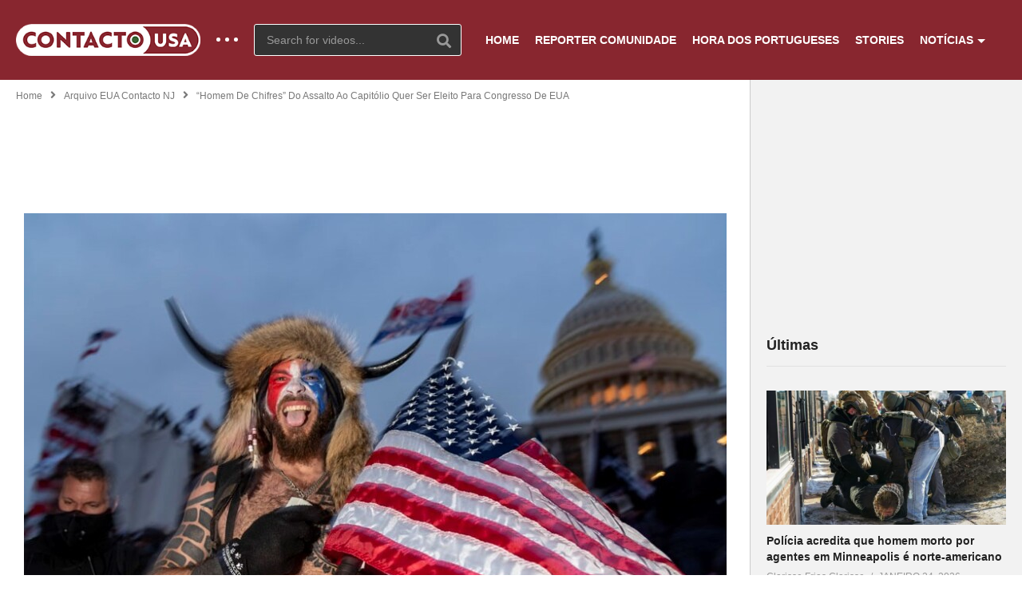

--- FILE ---
content_type: text/html; charset=UTF-8
request_url: https://contacto-usa.com/homem-de-chifres-do-assalto-ao-capitolio-quer-ser-eleito-para-congresso-de-eua/
body_size: 22874
content:
<!DOCTYPE html>
<!--[if IE 7]>
<html class="ie ie7" dir="ltr" lang="pt-PT"
	prefix="og: https://ogp.me/ns#" >
<![endif]-->
<!--[if IE 8]>
<html class="ie ie8" dir="ltr" lang="pt-PT"
	prefix="og: https://ogp.me/ns#" >
<![endif]-->
<!--[if !(IE 7) | !(IE 8)  ]>-->
<html dir="ltr" lang="pt-PT"
	prefix="og: https://ogp.me/ns#" >
<!--<![endif]--><head>
<meta charset="UTF-8">
<meta name="viewport" content="width=device-width, initial-scale=1">
<link rel="profile" href="https://gmpg.org/xfn/11">
<link rel="pingback" href="https://contacto-usa.com/xmlrpc.php">
<meta property="og:image" content="https://contacto-usa.com/wp-content/uploads/2023/11/13.11-Jacob-Chansley2.jpg"/><meta property="og:title" content="“Homem de chifres” do assalto ao Capitólio quer ser eleito para Congresso de EUA"/><meta property="og:url" content="https://contacto-usa.com/homem-de-chifres-do-assalto-ao-capitolio-quer-ser-eleito-para-congresso-de-eua/"/><meta property="og:site_name" content="Contacto-USA"/><meta property="og:type" content="article"/><meta property="og:description" content="
&nbsp;Um dos mais emblemáticos atacantes do Congresso dos Estados Unidos a 06 de janeiro de 2021, Jacob Chansley, celebrizado pelos seus chifres de bisonte, tatuag"/><meta property="fb:app_id" content="" /><meta name="twitter:card" value="summary" /><meta name="twitter:site" content="@Contacto-USA" /><meta name="twitter:title" content="“Homem de chifres” do assalto ao Capitólio quer ser eleito para Congresso de EUA" /><meta name="twitter:description" content="
&nbsp;Um dos mais emblemáticos atacantes do Congresso dos Estados Unidos a 06 de janeiro de 2021, Jacob Chansley, celebrizado pelos seus chifres de bisonte, tatuag" /><meta name="twitter:image" content="https://contacto-usa.com/wp-content/uploads/2023/11/13.11-Jacob-Chansley2.jpg" /><meta name="twitter:url" content="https://contacto-usa.com/homem-de-chifres-do-assalto-ao-capitolio-quer-ser-eleito-para-congresso-de-eua/" /><title>“Homem de chifres” do assalto ao Capitólio quer ser eleito para Congresso de EUA - Contacto-USA</title>

		<!-- All in One SEO 4.4.3 - aioseo.com -->
		<meta name="description" content="Um dos mais emblemáticos atacantes do Congresso dos Estados Unidos a 06 de janeiro de 2021, Jacob Chansley, celebrizado pelos seus chifres de bisonte, tatuagens e pinturas faciais, pretende agora candidatar-se às próximas eleições, segundo documentos oficiais. O ativista de extrema-direita de 35 anos, que se celebrizou em todo o mundo pela sua indumentária no" />
		<meta name="robots" content="max-image-preview:large" />
		<link rel="canonical" href="https://contacto-usa.com/homem-de-chifres-do-assalto-ao-capitolio-quer-ser-eleito-para-congresso-de-eua/" />
		<meta name="generator" content="All in One SEO (AIOSEO) 4.4.3" />
		<meta property="og:locale" content="pt_PT" />
		<meta property="og:site_name" content="Contacto-USA - As notícias que interessam aos Luso-Americanos" />
		<meta property="og:type" content="article" />
		<meta property="og:title" content="“Homem de chifres” do assalto ao Capitólio quer ser eleito para Congresso de EUA - Contacto-USA" />
		<meta property="og:description" content="Um dos mais emblemáticos atacantes do Congresso dos Estados Unidos a 06 de janeiro de 2021, Jacob Chansley, celebrizado pelos seus chifres de bisonte, tatuagens e pinturas faciais, pretende agora candidatar-se às próximas eleições, segundo documentos oficiais. O ativista de extrema-direita de 35 anos, que se celebrizou em todo o mundo pela sua indumentária no" />
		<meta property="og:url" content="https://contacto-usa.com/homem-de-chifres-do-assalto-ao-capitolio-quer-ser-eleito-para-congresso-de-eua/" />
		<meta property="og:image" content="https://contacto-usa.com/wp-content/uploads/2018/06/logo-contacto-usa.png" />
		<meta property="og:image:secure_url" content="https://contacto-usa.com/wp-content/uploads/2018/06/logo-contacto-usa.png" />
		<meta property="og:image:width" content="440" />
		<meta property="og:image:height" content="440" />
		<meta property="article:published_time" content="2023-11-13T19:28:31+00:00" />
		<meta property="article:modified_time" content="2023-11-13T19:28:32+00:00" />
		<meta property="article:publisher" content="https://www.facebook.com/mycontactousa/" />
		<meta name="twitter:card" content="summary_large_image" />
		<meta name="twitter:title" content="“Homem de chifres” do assalto ao Capitólio quer ser eleito para Congresso de EUA - Contacto-USA" />
		<meta name="twitter:description" content="Um dos mais emblemáticos atacantes do Congresso dos Estados Unidos a 06 de janeiro de 2021, Jacob Chansley, celebrizado pelos seus chifres de bisonte, tatuagens e pinturas faciais, pretende agora candidatar-se às próximas eleições, segundo documentos oficiais. O ativista de extrema-direita de 35 anos, que se celebrizou em todo o mundo pela sua indumentária no" />
		<meta name="twitter:image" content="https://contacto-usa.com/wp-content/uploads/2018/06/logo-contacto-usa.png" />
		<script type="application/ld+json" class="aioseo-schema">
			{"@context":"https:\/\/schema.org","@graph":[{"@type":"BlogPosting","@id":"https:\/\/contacto-usa.com\/homem-de-chifres-do-assalto-ao-capitolio-quer-ser-eleito-para-congresso-de-eua\/#blogposting","name":"\u201cHomem de chifres\u201d do assalto ao Capit\u00f3lio quer ser eleito para Congresso de EUA - Contacto-USA","headline":"\u201cHomem de chifres\u201d do assalto ao Capit\u00f3lio quer ser eleito para Congresso de EUA","author":{"@id":"https:\/\/contacto-usa.com\/uploader\/clarisse\/#author"},"publisher":{"@id":"https:\/\/contacto-usa.com\/#organization"},"image":{"@type":"ImageObject","url":"https:\/\/contacto-usa.com\/wp-content\/uploads\/2023\/11\/13.11-Jacob-Chansley2.jpg","width":880,"height":587},"datePublished":"2023-11-13T19:28:31+00:00","dateModified":"2023-11-13T19:28:32+00:00","inLanguage":"pt-PT","mainEntityOfPage":{"@id":"https:\/\/contacto-usa.com\/homem-de-chifres-do-assalto-ao-capitolio-quer-ser-eleito-para-congresso-de-eua\/#webpage"},"isPartOf":{"@id":"https:\/\/contacto-usa.com\/homem-de-chifres-do-assalto-ao-capitolio-quer-ser-eleito-para-congresso-de-eua\/#webpage"},"articleSection":"Arquivo EUA Contacto NJ, EUA, Not\u00edcias, Pol\u00edtica, Capit\u00f3lio, Congresso, Elei\u00e7\u00f5es, EUA, Homem de chifres, Jacob Chansley"},{"@type":"BreadcrumbList","@id":"https:\/\/contacto-usa.com\/homem-de-chifres-do-assalto-ao-capitolio-quer-ser-eleito-para-congresso-de-eua\/#breadcrumblist","itemListElement":[{"@type":"ListItem","@id":"https:\/\/contacto-usa.com\/#listItem","position":1,"item":{"@type":"WebPage","@id":"https:\/\/contacto-usa.com\/","name":"In\u00edcio","description":"Dos Estados Unidos para Portugal e de Portugal para o mundo. Toda a atualidade informativa que importa aos luso-americanos.","url":"https:\/\/contacto-usa.com\/"},"nextItem":"https:\/\/contacto-usa.com\/homem-de-chifres-do-assalto-ao-capitolio-quer-ser-eleito-para-congresso-de-eua\/#listItem"},{"@type":"ListItem","@id":"https:\/\/contacto-usa.com\/homem-de-chifres-do-assalto-ao-capitolio-quer-ser-eleito-para-congresso-de-eua\/#listItem","position":2,"item":{"@type":"WebPage","@id":"https:\/\/contacto-usa.com\/homem-de-chifres-do-assalto-ao-capitolio-quer-ser-eleito-para-congresso-de-eua\/","name":"\u201cHomem de chifres\u201d do assalto ao Capit\u00f3lio quer ser eleito para Congresso de EUA","description":"Um dos mais emblem\u00e1ticos atacantes do Congresso dos Estados Unidos a 06 de janeiro de 2021, Jacob Chansley, celebrizado pelos seus chifres de bisonte, tatuagens e pinturas faciais, pretende agora candidatar-se \u00e0s pr\u00f3ximas elei\u00e7\u00f5es, segundo documentos oficiais. O ativista de extrema-direita de 35 anos, que se celebrizou em todo o mundo pela sua indument\u00e1ria no","url":"https:\/\/contacto-usa.com\/homem-de-chifres-do-assalto-ao-capitolio-quer-ser-eleito-para-congresso-de-eua\/"},"previousItem":"https:\/\/contacto-usa.com\/#listItem"}]},{"@type":"Organization","@id":"https:\/\/contacto-usa.com\/#organization","name":"Contacto-USA","url":"https:\/\/contacto-usa.com\/","logo":{"@type":"ImageObject","url":"https:\/\/contacto-usa.com\/wp-content\/uploads\/2018\/06\/logo-contacto-usa.png","@id":"https:\/\/contacto-usa.com\/#organizationLogo","width":440,"height":440},"image":{"@id":"https:\/\/contacto-usa.com\/#organizationLogo"},"sameAs":["https:\/\/www.facebook.com\/mycontactousa\/"]},{"@type":"Person","@id":"https:\/\/contacto-usa.com\/uploader\/clarisse\/#author","url":"https:\/\/contacto-usa.com\/uploader\/clarisse\/","name":"Clarisse Frias Clarisse","image":{"@type":"ImageObject","@id":"https:\/\/contacto-usa.com\/homem-de-chifres-do-assalto-ao-capitolio-quer-ser-eleito-para-congresso-de-eua\/#authorImage","url":"https:\/\/secure.gravatar.com\/avatar\/869804727ccd32c686a57d2f40d21ba5?s=96&d=mm&r=g","width":96,"height":96,"caption":"Clarisse Frias Clarisse"}},{"@type":"WebPage","@id":"https:\/\/contacto-usa.com\/homem-de-chifres-do-assalto-ao-capitolio-quer-ser-eleito-para-congresso-de-eua\/#webpage","url":"https:\/\/contacto-usa.com\/homem-de-chifres-do-assalto-ao-capitolio-quer-ser-eleito-para-congresso-de-eua\/","name":"\u201cHomem de chifres\u201d do assalto ao Capit\u00f3lio quer ser eleito para Congresso de EUA - Contacto-USA","description":"Um dos mais emblem\u00e1ticos atacantes do Congresso dos Estados Unidos a 06 de janeiro de 2021, Jacob Chansley, celebrizado pelos seus chifres de bisonte, tatuagens e pinturas faciais, pretende agora candidatar-se \u00e0s pr\u00f3ximas elei\u00e7\u00f5es, segundo documentos oficiais. O ativista de extrema-direita de 35 anos, que se celebrizou em todo o mundo pela sua indument\u00e1ria no","inLanguage":"pt-PT","isPartOf":{"@id":"https:\/\/contacto-usa.com\/#website"},"breadcrumb":{"@id":"https:\/\/contacto-usa.com\/homem-de-chifres-do-assalto-ao-capitolio-quer-ser-eleito-para-congresso-de-eua\/#breadcrumblist"},"author":{"@id":"https:\/\/contacto-usa.com\/uploader\/clarisse\/#author"},"creator":{"@id":"https:\/\/contacto-usa.com\/uploader\/clarisse\/#author"},"image":{"@type":"ImageObject","url":"https:\/\/contacto-usa.com\/wp-content\/uploads\/2023\/11\/13.11-Jacob-Chansley2.jpg","@id":"https:\/\/contacto-usa.com\/#mainImage","width":880,"height":587},"primaryImageOfPage":{"@id":"https:\/\/contacto-usa.com\/homem-de-chifres-do-assalto-ao-capitolio-quer-ser-eleito-para-congresso-de-eua\/#mainImage"},"datePublished":"2023-11-13T19:28:31+00:00","dateModified":"2023-11-13T19:28:32+00:00"},{"@type":"WebSite","@id":"https:\/\/contacto-usa.com\/#website","url":"https:\/\/contacto-usa.com\/","name":"Contacto-USA","description":"As not\u00edcias que interessam aos Luso-Americanos","inLanguage":"pt-PT","publisher":{"@id":"https:\/\/contacto-usa.com\/#organization"}}]}
		</script>
		<!-- All in One SEO -->

<link rel='dns-prefetch' href='//fonts.googleapis.com' />
<link rel='dns-prefetch' href='//s.w.org' />
<link rel="alternate" type="application/rss+xml" title="Contacto-USA &raquo; Feed" href="https://contacto-usa.com/feed/" />
		<!-- This site uses the Google Analytics by MonsterInsights plugin v8.18 - Using Analytics tracking - https://www.monsterinsights.com/ -->
							<script src="//www.googletagmanager.com/gtag/js?id=G-03SJ4PT1CM"  data-cfasync="false" data-wpfc-render="false" type="text/javascript" async></script>
			<script data-cfasync="false" data-wpfc-render="false" type="text/javascript">
				var mi_version = '8.18';
				var mi_track_user = true;
				var mi_no_track_reason = '';
				
								var disableStrs = [
										'ga-disable-G-03SJ4PT1CM',
									];

				/* Function to detect opted out users */
				function __gtagTrackerIsOptedOut() {
					for (var index = 0; index < disableStrs.length; index++) {
						if (document.cookie.indexOf(disableStrs[index] + '=true') > -1) {
							return true;
						}
					}

					return false;
				}

				/* Disable tracking if the opt-out cookie exists. */
				if (__gtagTrackerIsOptedOut()) {
					for (var index = 0; index < disableStrs.length; index++) {
						window[disableStrs[index]] = true;
					}
				}

				/* Opt-out function */
				function __gtagTrackerOptout() {
					for (var index = 0; index < disableStrs.length; index++) {
						document.cookie = disableStrs[index] + '=true; expires=Thu, 31 Dec 2099 23:59:59 UTC; path=/';
						window[disableStrs[index]] = true;
					}
				}

				if ('undefined' === typeof gaOptout) {
					function gaOptout() {
						__gtagTrackerOptout();
					}
				}
								window.dataLayer = window.dataLayer || [];

				window.MonsterInsightsDualTracker = {
					helpers: {},
					trackers: {},
				};
				if (mi_track_user) {
					function __gtagDataLayer() {
						dataLayer.push(arguments);
					}

					function __gtagTracker(type, name, parameters) {
						if (!parameters) {
							parameters = {};
						}

						if (parameters.send_to) {
							__gtagDataLayer.apply(null, arguments);
							return;
						}

						if (type === 'event') {
														parameters.send_to = monsterinsights_frontend.v4_id;
							var hookName = name;
							if (typeof parameters['event_category'] !== 'undefined') {
								hookName = parameters['event_category'] + ':' + name;
							}

							if (typeof MonsterInsightsDualTracker.trackers[hookName] !== 'undefined') {
								MonsterInsightsDualTracker.trackers[hookName](parameters);
							} else {
								__gtagDataLayer('event', name, parameters);
							}
							
						} else {
							__gtagDataLayer.apply(null, arguments);
						}
					}

					__gtagTracker('js', new Date());
					__gtagTracker('set', {
						'developer_id.dZGIzZG': true,
											});
										__gtagTracker('config', 'G-03SJ4PT1CM', {"forceSSL":"true"} );
															window.gtag = __gtagTracker;										(function () {
						/* https://developers.google.com/analytics/devguides/collection/analyticsjs/ */
						/* ga and __gaTracker compatibility shim. */
						var noopfn = function () {
							return null;
						};
						var newtracker = function () {
							return new Tracker();
						};
						var Tracker = function () {
							return null;
						};
						var p = Tracker.prototype;
						p.get = noopfn;
						p.set = noopfn;
						p.send = function () {
							var args = Array.prototype.slice.call(arguments);
							args.unshift('send');
							__gaTracker.apply(null, args);
						};
						var __gaTracker = function () {
							var len = arguments.length;
							if (len === 0) {
								return;
							}
							var f = arguments[len - 1];
							if (typeof f !== 'object' || f === null || typeof f.hitCallback !== 'function') {
								if ('send' === arguments[0]) {
									var hitConverted, hitObject = false, action;
									if ('event' === arguments[1]) {
										if ('undefined' !== typeof arguments[3]) {
											hitObject = {
												'eventAction': arguments[3],
												'eventCategory': arguments[2],
												'eventLabel': arguments[4],
												'value': arguments[5] ? arguments[5] : 1,
											}
										}
									}
									if ('pageview' === arguments[1]) {
										if ('undefined' !== typeof arguments[2]) {
											hitObject = {
												'eventAction': 'page_view',
												'page_path': arguments[2],
											}
										}
									}
									if (typeof arguments[2] === 'object') {
										hitObject = arguments[2];
									}
									if (typeof arguments[5] === 'object') {
										Object.assign(hitObject, arguments[5]);
									}
									if ('undefined' !== typeof arguments[1].hitType) {
										hitObject = arguments[1];
										if ('pageview' === hitObject.hitType) {
											hitObject.eventAction = 'page_view';
										}
									}
									if (hitObject) {
										action = 'timing' === arguments[1].hitType ? 'timing_complete' : hitObject.eventAction;
										hitConverted = mapArgs(hitObject);
										__gtagTracker('event', action, hitConverted);
									}
								}
								return;
							}

							function mapArgs(args) {
								var arg, hit = {};
								var gaMap = {
									'eventCategory': 'event_category',
									'eventAction': 'event_action',
									'eventLabel': 'event_label',
									'eventValue': 'event_value',
									'nonInteraction': 'non_interaction',
									'timingCategory': 'event_category',
									'timingVar': 'name',
									'timingValue': 'value',
									'timingLabel': 'event_label',
									'page': 'page_path',
									'location': 'page_location',
									'title': 'page_title',
								};
								for (arg in args) {
																		if (!(!args.hasOwnProperty(arg) || !gaMap.hasOwnProperty(arg))) {
										hit[gaMap[arg]] = args[arg];
									} else {
										hit[arg] = args[arg];
									}
								}
								return hit;
							}

							try {
								f.hitCallback();
							} catch (ex) {
							}
						};
						__gaTracker.create = newtracker;
						__gaTracker.getByName = newtracker;
						__gaTracker.getAll = function () {
							return [];
						};
						__gaTracker.remove = noopfn;
						__gaTracker.loaded = true;
						window['__gaTracker'] = __gaTracker;
					})();
									} else {
										console.log("");
					(function () {
						function __gtagTracker() {
							return null;
						}

						window['__gtagTracker'] = __gtagTracker;
						window['gtag'] = __gtagTracker;
					})();
									}
			</script>
				<!-- / Google Analytics by MonsterInsights -->
				<script type="text/javascript">
			window._wpemojiSettings = {"baseUrl":"https:\/\/s.w.org\/images\/core\/emoji\/13.0.1\/72x72\/","ext":".png","svgUrl":"https:\/\/s.w.org\/images\/core\/emoji\/13.0.1\/svg\/","svgExt":".svg","source":{"concatemoji":"https:\/\/contacto-usa.com\/wp-includes\/js\/wp-emoji-release.min.js"}};
			!function(e,a,t){var n,r,o,i=a.createElement("canvas"),p=i.getContext&&i.getContext("2d");function s(e,t){var a=String.fromCharCode;p.clearRect(0,0,i.width,i.height),p.fillText(a.apply(this,e),0,0);e=i.toDataURL();return p.clearRect(0,0,i.width,i.height),p.fillText(a.apply(this,t),0,0),e===i.toDataURL()}function c(e){var t=a.createElement("script");t.src=e,t.defer=t.type="text/javascript",a.getElementsByTagName("head")[0].appendChild(t)}for(o=Array("flag","emoji"),t.supports={everything:!0,everythingExceptFlag:!0},r=0;r<o.length;r++)t.supports[o[r]]=function(e){if(!p||!p.fillText)return!1;switch(p.textBaseline="top",p.font="600 32px Arial",e){case"flag":return s([127987,65039,8205,9895,65039],[127987,65039,8203,9895,65039])?!1:!s([55356,56826,55356,56819],[55356,56826,8203,55356,56819])&&!s([55356,57332,56128,56423,56128,56418,56128,56421,56128,56430,56128,56423,56128,56447],[55356,57332,8203,56128,56423,8203,56128,56418,8203,56128,56421,8203,56128,56430,8203,56128,56423,8203,56128,56447]);case"emoji":return!s([55357,56424,8205,55356,57212],[55357,56424,8203,55356,57212])}return!1}(o[r]),t.supports.everything=t.supports.everything&&t.supports[o[r]],"flag"!==o[r]&&(t.supports.everythingExceptFlag=t.supports.everythingExceptFlag&&t.supports[o[r]]);t.supports.everythingExceptFlag=t.supports.everythingExceptFlag&&!t.supports.flag,t.DOMReady=!1,t.readyCallback=function(){t.DOMReady=!0},t.supports.everything||(n=function(){t.readyCallback()},a.addEventListener?(a.addEventListener("DOMContentLoaded",n,!1),e.addEventListener("load",n,!1)):(e.attachEvent("onload",n),a.attachEvent("onreadystatechange",function(){"complete"===a.readyState&&t.readyCallback()})),(n=t.source||{}).concatemoji?c(n.concatemoji):n.wpemoji&&n.twemoji&&(c(n.twemoji),c(n.wpemoji)))}(window,document,window._wpemojiSettings);
		</script>
		<style type="text/css">
img.wp-smiley,
img.emoji {
	display: inline !important;
	border: none !important;
	box-shadow: none !important;
	height: 1em !important;
	width: 1em !important;
	margin: 0 .07em !important;
	vertical-align: -0.1em !important;
	background: none !important;
	padding: 0 !important;
}
</style>
	<link rel='stylesheet' id='wti_like_post_style-css'  href='https://contacto-usa.com/wp-content/plugins/wti-like-post/css/wti_like_post.css' type='text/css' media='all' />
<link rel='stylesheet' id='wp-block-library-css'  href='https://contacto-usa.com/wp-includes/css/dist/block-library/style.min.css' type='text/css' media='all' />
<link rel='stylesheet' id='video-ads-management-css'  href='https://contacto-usa.com/wp-content/plugins/cactus-ads/css/video-ads-management.css' type='text/css' media='all' />
<link rel='stylesheet' id='truemag-rating-css'  href='https://contacto-usa.com/wp-content/plugins/cactus-rating/css/style.css' type='text/css' media='all' />
<link rel='stylesheet' id='animate-css'  href='https://contacto-usa.com/wp-content/plugins/cactus-rating/css/animate.min.css' type='text/css' media='all' />
<link rel='stylesheet' id='contact-form-7-css'  href='https://contacto-usa.com/wp-content/plugins/contact-form-7/includes/css/styles.css' type='text/css' media='all' />
<link rel='stylesheet' id='easy-tab-css'  href='https://contacto-usa.com/wp-content/plugins/easy-tab/tab.css' type='text/css' media='all' />
<link rel='stylesheet' id='wpb-google-fonts-css'  href='//fonts.googleapis.com/css?family=Open+Sans' type='text/css' media='all' />
<link rel='stylesheet' id='weather-atlas-css'  href='https://contacto-usa.com/wp-content/plugins/weather-atlas/public/css/weather-atlas-public.min.css' type='text/css' media='all' />
<link rel='stylesheet' id='weather-icons-css'  href='https://contacto-usa.com/wp-content/plugins/weather-atlas/public/font/weather-icons/weather-icons.min.css' type='text/css' media='all' />
<link rel='stylesheet' id='ppress-frontend-css'  href='https://contacto-usa.com/wp-content/plugins/wp-user-avatar/assets/css/frontend.min.css' type='text/css' media='all' />
<link rel='stylesheet' id='ppress-flatpickr-css'  href='https://contacto-usa.com/wp-content/plugins/wp-user-avatar/assets/flatpickr/flatpickr.min.css' type='text/css' media='all' />
<link rel='stylesheet' id='ppress-select2-css'  href='https://contacto-usa.com/wp-content/plugins/wp-user-avatar/assets/select2/select2.min.css' type='text/css' media='all' />
<link rel='stylesheet' id='mc4wp-form-themes-css'  href='https://contacto-usa.com/wp-content/plugins/mailchimp-for-wp/assets/css/form-themes.css' type='text/css' media='all' />
<link rel='stylesheet' id='mashmenu-css-css'  href='https://contacto-usa.com/wp-content/themes/videopro/inc/megamenu/css/mashmenu.css' type='text/css' media='all' />
<link rel='stylesheet' id='font-awesome-2-css'  href='https://contacto-usa.com/wp-content/themes/videopro/css/font-awesome/css/font-awesome.min.css' type='text/css' media='all' />
<link rel='stylesheet' id='slick-css'  href='https://contacto-usa.com/wp-content/themes/videopro/css/slick.css' type='text/css' media='all' />
<link rel='stylesheet' id='malihu-scroll-css'  href='https://contacto-usa.com/wp-content/themes/videopro/css/jquery.mCustomScrollbar.min.css' type='text/css' media='all' />
<link rel='stylesheet' id='videopro-style-css'  href='https://contacto-usa.com/wp-content/themes/videopro/style.css' type='text/css' media='all' />
<link rel='stylesheet' id='videopro-membership-css'  href='https://contacto-usa.com/wp-content/themes/videopro/css/membership.css' type='text/css' media='all' />
<link rel='stylesheet' id='cactus-video-css-css'  href='https://contacto-usa.com/wp-content/plugins/cactus-video/css/main.css' type='text/css' media='all' />
<link rel='stylesheet' id='videopro-lightbox-style-css'  href='https://contacto-usa.com/wp-content/plugins/cactus-video/js/lightbox/lightbox.css' type='text/css' media='all' />
<link rel='stylesheet' id='ct-priority-nav-css'  href='https://contacto-usa.com/wp-content/plugins/videopro-shortcodes/shortcodes/js/priority-nav/priority-nav-core.css' type='text/css' media='all' />
<link rel='stylesheet' id='ct_shortcode_style-css'  href='https://contacto-usa.com/wp-content/plugins/videopro-shortcodes/shortcodes/css/shortcode.css' type='text/css' media='all' />
<style id='ct_shortcode_style-inline-css' type='text/css'>
@media only screen and (-webkit-min-device-pixel-ratio: 2),(min-resolution: 192dpi) {
					/* Retina Logo */
					.primary-header .cactus-logo.navigation-font a{background:url(https://contacto-usa.com/wp-content/uploads/2018/06/web-retina.png) no-repeat center; background-size:contain;}
					.primary-header .cactus-logo.navigation-font a img{ opacity:0; visibility:hidden}
				}img.gform_ajax_spinner{background:url(https://contacto-usa.com/wp-content/themes/videopro/images/ajax-loader.gif);}.bg-m-color-1, .btn-default.bt-style-1:visited:not(:hover), button.bt-style-1:visited:not(:hover), input[type=button].bt-style-1:visited:not(:hover), input[type=submit].bt-style-1:visited:not(:hover), .btn-default.subscribe, .cactus-nav-style-3 .cactus-only-main-menu .cactus-main-menu > ul > li:hover > a:after, .cactus-nav-style-5 .cactus-open-left-sidebar.right-logo.cactus-main-menu > ul > li > a.active > span, .ct-sub-w-title, .slider-toolbar-carousel .cactus-listing-config.style-2 .cactus-post-item.active .entry-content:before, .cactus-post-format-playlist .cactus-post-item.active:after, .channel-menu .channel-menu-item.active a:after, .easy-tab .tabs > li.active > a:after, .body-content .vc_tta.vc_general .vc_tta-tab.vc_active:after, .submitModal .textwidget .wpcf7 input[type="submit"]:not(:hover), .comming-soon-wrapper .wpcf7-form input[type="submit"]:not(:hover), #body-wrap .comming-soon-wrapper .gform_wrapper .gform_footer input.button:not(:hover), #body-wrap .comming-soon-wrapper .gform_wrapper .gform_footer input[type=submit]:not(:hover), .ct-shortcode-sliderv3.sliderv10 .slick-dots > li > button:hover, .ct-shortcode-sliderv3.sliderv10 .slick-dots > li.slick-active > button, .tab-control a.active:after, .ct-shortcode-sliderv3.sliderv8 .cactus-post-item.active:after, .btn-default.bt-style-1:not(:hover), button.bt-style-1:not(:hover), input[type=button].bt-style-1:not(:hover), input[type=submit].bt-style-1:not(:hover), .btn-default.bt-style-1:visited:not(:hover), button.bt-style-1:visited:not(:hover), input[type=button].bt-style-1:visited:not(:hover), input[type=submit].bt-style-1:visited:not(:hover),.cactus-nav-style-3 .cactus-only-main-menu .cactus-main-menu > ul > li.current-menu-ancestor > a:after, .cactus-nav-style-3 .cactus-only-main-menu .cactus-main-menu > ul > li.current-menu-item > a:after, .cactus-nav-style-3 .cactus-only-main-menu .cactus-main-menu > ul > li:hover > a:after,.item-review:before,.star-rating-block:before, .cactus-header-search-form .widget-asf .searchtext .suggestion ul li.active a,.cactus-header-search-form .widget-asf .searchtext .suggestion ul li a:hover, .btn-watch-later.added, #video_thumbnail_image .ct-icon-video.animated{background-color:#7c2029;}.m-color-1, body .wpcf7-response-output.wpcf7-mail-sent-ok, #body-wrap .gform_wrapper .validation_message,.item-review .box-text .score,.star-rating-block .rating-summary-block .rating-stars, .tml-profile-page .menu-items a.active {color:#7c2029;} .border-m-color-1, .cactus-main-menu > ul > li > ul li:first-child, .slider-toolbar-carousel .cactus-listing-config.style-2 .cactus-post-item.active .entry-content .picture-content > a:before {border-color:#7c2029}.svg-loading svg path, .svg-loading svg rect {fill:#7c2029;}.cactus-submit-video a{background-color:#D9251D !important;color:#FFFFFF !important;}.cactus-submit-video a:hover{background-color:#999999 !important;color:#FFFFFF !important;}.cactus-post-item > .entry-content .excerpt.sub-lineheight {
text-overflow: ellipsis;
display: -webkit-box;
-webkit-line-clamp: 3;
-webkit-box-orient: vertical;
overflow: hidden;
line-height:1.5em;
max-height: calc(0*1.5em); /* number of lines to show */
display:-moz-box;
-moz-line-clamp: 0; /* number of lines to show */
box-orient: vertical
}


.dark-bg-color-1 {
    background-color: #88262f;
}


.cactus-header-search-form form input:not([type="submit"]) {
    margin: 0;
    padding-right: 45px;
    background-color: rgba(51,51,51,1.0);
    border: 1px solid rgba(255,255,255,1);
}

.cactus-carousel-style-bottom {
    position: relative;
    z-index: 3;
    padding: 30px 22px 30px 21px;
    background-color: #88262f;
}
</style>
<script type='text/javascript' src='https://contacto-usa.com/wp-includes/js/jquery/jquery.min.js' id='jquery-core-js'></script>
<script type='text/javascript' src='https://contacto-usa.com/wp-includes/js/jquery/jquery-migrate.min.js' id='jquery-migrate-js'></script>
<script type='text/javascript' id='wti_like_post_script-js-extra'>
/* <![CDATA[ */
var wtilp = {"ajax_url":"https:\/\/contacto-usa.com\/wp-admin\/admin-ajax.php"};
/* ]]> */
</script>
<script type='text/javascript' src='https://contacto-usa.com/wp-content/plugins/wti-like-post/js/wti_like_post.js' id='wti_like_post_script-js'></script>
<script type='text/javascript' src='https://contacto-usa.com/wp-content/plugins/google-analytics-for-wordpress/assets/js/frontend-gtag.min.js' id='monsterinsights-frontend-script-js'></script>
<script data-cfasync="false" data-wpfc-render="false" type="text/javascript" id='monsterinsights-frontend-script-js-extra'>/* <![CDATA[ */
var monsterinsights_frontend = {"js_events_tracking":"true","download_extensions":"doc,pdf,ppt,zip,xls,docx,pptx,xlsx","inbound_paths":"[]","home_url":"https:\/\/contacto-usa.com","hash_tracking":"false","v4_id":"G-03SJ4PT1CM"};/* ]]> */
</script>
<script type='text/javascript' id='advance-search-js-extra'>
/* <![CDATA[ */
var asf = {"ajaxurl":"https:\/\/contacto-usa.com\/wp-admin\/admin-ajax.php"};
/* ]]> */
</script>
<script type='text/javascript' src='https://contacto-usa.com/wp-content/plugins/advance-search-form/searchform.js' id='advance-search-js'></script>
<script type='text/javascript' src='https://contacto-usa.com/wp-content/plugins/advance-search-form/jquery.mousewheel.js' id='mousewheel-js'></script>
<script type='text/javascript' src='https://contacto-usa.com/wp-content/plugins/easy-tab/tab.js' id='easy-tab-js'></script>
<script type='text/javascript' src='https://contacto-usa.com/wp-content/plugins/weather-atlas/public/js/weather-atlas-public.min.js' id='weather-atlas-js'></script>
<script type='text/javascript' src='https://contacto-usa.com/wp-content/plugins/weather-atlas/public/js/jquery-cookie.min.js' id='jquery-cookie-js'></script>
<script type='text/javascript' src='https://contacto-usa.com/wp-content/plugins/wp-user-avatar/assets/flatpickr/flatpickr.min.js' id='ppress-flatpickr-js'></script>
<script type='text/javascript' src='https://contacto-usa.com/wp-content/plugins/wp-user-avatar/assets/select2/select2.min.js' id='ppress-select2-js'></script>
<script type='text/javascript' id='videopro-ajax-request-js-extra'>
/* <![CDATA[ */
var cactus = {"ajaxurl":"https:\/\/contacto-usa.com\/wp-admin\/admin-ajax.php","video_pro_main_color":"#7c2029","query_vars":{"page":0,"name":"homem-de-chifres-do-assalto-ao-capitolio-quer-ser-eleito-para-congresso-de-eua","error":"","m":"","p":0,"post_parent":"","subpost":"","subpost_id":"","attachment":"","attachment_id":0,"pagename":"","page_id":0,"second":"","minute":"","hour":"","day":0,"monthnum":0,"year":0,"w":0,"category_name":"","tag":"","cat":"","tag_id":"","author":"","author_name":"","feed":"","tb":"","paged":0,"meta_key":"","meta_value":"","preview":"","s":"","sentence":"","title":"","fields":"","menu_order":"","embed":"","category__in":[],"category__not_in":[],"category__and":[],"post__in":[],"post__not_in":[],"post_name__in":[],"tag__in":[],"tag__not_in":[],"tag__and":[],"tag_slug__in":[],"tag_slug__and":[],"post_parent__in":[],"post_parent__not_in":[],"author__in":[],"author__not_in":[],"ignore_sticky_posts":false,"suppress_filters":false,"cache_results":true,"update_post_term_cache":true,"lazy_load_term_meta":true,"update_post_meta_cache":true,"post_type":"","posts_per_page":10,"nopaging":false,"comments_per_page":"50","no_found_rows":false,"order":"DESC"},"current_url":"https:\/\/contacto-usa.com\/homem-de-chifres-do-assalto-ao-capitolio-quer-ser-eleito-para-congresso-de-eua"};
/* ]]> */
</script>
<script type='text/javascript' src='https://contacto-usa.com/wp-content/themes/videopro/js/ajax.js' id='videopro-ajax-request-js'></script>
<link rel="https://api.w.org/" href="https://contacto-usa.com/wp-json/" /><link rel="alternate" type="application/json" href="https://contacto-usa.com/wp-json/wp/v2/posts/44314" /><link rel="EditURI" type="application/rsd+xml" title="RSD" href="https://contacto-usa.com/xmlrpc.php?rsd" />
<link rel="wlwmanifest" type="application/wlwmanifest+xml" href="https://contacto-usa.com/wp-includes/wlwmanifest.xml" /> 
<meta name="generator" content="WordPress 5.6.16" />
<link rel='shortlink' href='https://contacto-usa.com/?p=44314' />
<link rel="alternate" type="application/json+oembed" href="https://contacto-usa.com/wp-json/oembed/1.0/embed?url=https%3A%2F%2Fcontacto-usa.com%2Fhomem-de-chifres-do-assalto-ao-capitolio-quer-ser-eleito-para-congresso-de-eua%2F" />
<link rel="alternate" type="text/xml+oembed" href="https://contacto-usa.com/wp-json/oembed/1.0/embed?url=https%3A%2F%2Fcontacto-usa.com%2Fhomem-de-chifres-do-assalto-ao-capitolio-quer-ser-eleito-para-congresso-de-eua%2F&#038;format=xml" />
<div id="fb-root"></div>
<script>(function(d, s, id) {
  var js, fjs = d.getElementsByTagName(s)[0];
  if (d.getElementById(id)) return;
  js = d.createElement(s); js.id = id;
  js.src = 'https://connect.facebook.net/en_US/sdk.js#xfbml=1&version=v3.1';
  fjs.parentNode.insertBefore(js, fjs);
}(document, 'script', 'facebook-jssdk'));</script><style type="text/css">0</style><style type="text/css">.recentcomments a{display:inline !important;padding:0 !important;margin:0 !important;}</style><meta name="generator" content="Powered by WPBakery Page Builder - drag and drop page builder for WordPress."/>
<link rel="icon" href="https://contacto-usa.com/wp-content/uploads/2018/09/cropped-34669871_2211603022213742_8819501023467929600_n-32x32.png" sizes="32x32" />
<link rel="icon" href="https://contacto-usa.com/wp-content/uploads/2018/09/cropped-34669871_2211603022213742_8819501023467929600_n-192x192.png" sizes="192x192" />
<link rel="apple-touch-icon" href="https://contacto-usa.com/wp-content/uploads/2018/09/cropped-34669871_2211603022213742_8819501023467929600_n-180x180.png" />
<meta name="msapplication-TileImage" content="https://contacto-usa.com/wp-content/uploads/2018/09/cropped-34669871_2211603022213742_8819501023467929600_n-270x270.png" />
<noscript><style> .wpb_animate_when_almost_visible { opacity: 1; }</style></noscript><style id="wpforms-css-vars-root">
				:root {
					--wpforms-field-border-radius: 3px;
--wpforms-field-background-color: #ffffff;
--wpforms-field-border-color: rgba( 0, 0, 0, 0.25 );
--wpforms-field-text-color: rgba( 0, 0, 0, 0.7 );
--wpforms-label-color: rgba( 0, 0, 0, 0.85 );
--wpforms-label-sublabel-color: rgba( 0, 0, 0, 0.55 );
--wpforms-label-error-color: #d63637;
--wpforms-button-border-radius: 3px;
--wpforms-button-background-color: #066aab;
--wpforms-button-text-color: #ffffff;
--wpforms-field-size-input-height: 43px;
--wpforms-field-size-input-spacing: 15px;
--wpforms-field-size-font-size: 16px;
--wpforms-field-size-line-height: 19px;
--wpforms-field-size-padding-h: 14px;
--wpforms-field-size-checkbox-size: 16px;
--wpforms-field-size-sublabel-spacing: 5px;
--wpforms-field-size-icon-size: 1;
--wpforms-label-size-font-size: 16px;
--wpforms-label-size-line-height: 19px;
--wpforms-label-size-sublabel-font-size: 14px;
--wpforms-label-size-sublabel-line-height: 17px;
--wpforms-button-size-font-size: 17px;
--wpforms-button-size-height: 41px;
--wpforms-button-size-padding-h: 15px;
--wpforms-button-size-margin-top: 10px;

				}
			</style></head>
<body class="post-template-default single single-post postid-44314 single-format-standard auto-play group-blog enable-sticky-menu  behavior-down sidebar-both layout-fullwidth wpb-js-composer js-comp-ver-6.5.0 vc_responsive">	
<a name="top" style="height:0; position:absolute; top:0;" id="top"></a>
<div id="body-wrap"  class=" ">
    <div id="wrap">
    	        <header id="header-navigation">
    	<!--Navigation style-->
<div class="cactus-nav-control ">
    
		     <div class="cactus-nav-main dark-div  dark-bg-color-1" >
        
        <div class="cactus-container padding-30px ">
            
            <div class="cactus-row magin-30px">
                
                <!--nav left-->
                <div class="cactus-nav-left">
                    <!--logo-->
                    <div class="cactus-logo navigation-font">
                    	                        <a href="https://contacto-usa.com/">
                        	<img src="https://contacto-usa.com/wp-content/uploads/2018/06/web-regular.png" alt="Contacto-USA" title="Contacto-USA" class="cactus-img-logo">
                            
                                                        <img src="https://contacto-usa.com/wp-content/uploads/2018/06/web-sticky.png" alt="Contacto-USA" title="Contacto-USA" class="cactus-img-logo cactus-img-sticky">
                                                    </a>
                    </div><!--logo-->
                    
                    <div class="cactus-main-menu cactus-open-left-sidebar right-logo navigation-font">
                        <ul>
                          <li><a href="javascript:;"><span></span><span></span><span></span></a></li>
                        </ul>
                    </div>
                                        <!--header search-->
                    <div class="cactus-header-search-form search-box-expandable">
                    								<div class="cactus-main-menu cactus-open-search-mobile navigation-font">
								<ul>
								  <li><a href="javascript:;"><i class="fas fa-search"></i></a></li>
								</ul>
							</div>
							<form action="https://contacto-usa.com/" method="get">								
								<input type="text" placeholder="Search for videos..." name="s" value="">
                                <i class="fas fa-search" aria-hidden="true"></i>
								<input type="submit" value="SEARCH"  id="searchsubmit" class="padding-small">                                
							</form>
                                            </div><!--header search-->
                    					                </div> <!--nav left-->
                
                <!--nav right-->
                <div class="cactus-nav-right">
                    <div class="cactus-main-menu cactus-open-menu-mobile navigation-font">
                        <ul>
                          <li><a href="javascript:;"><i class="fas fa-bars"></i>MENU</a></li>
                        </ul>
                    </div>
                    
						
                </div><!--nav right-->
                                    <!--nav left-->
                    <div class="cactus-nav-left cactus-only-main-menu">
                         <!--main menu / megamenu / Basic dropdown-->                                  
                        <div class="cactus-main-menu navigation-font">
                        	                            <ul class="nav navbar-nav">
                                <li id="mega-menu-item-139" class=" menu-item menu-item-type-post_type menu-item-object-page menu-item-home level0 main-menu-item list-style"><a href="https://contacto-usa.com/">HOME</a></li><li id="mega-menu-item-215" class=" menu-item menu-item-type-taxonomy menu-item-object-category level0 main-menu-item list-style"><a href="https://contacto-usa.com/category/reporter-comunidade/">REPORTER COMUNIDADE</a></li><li id="mega-menu-item-216" class=" menu-item menu-item-type-taxonomy menu-item-object-category level0 main-menu-item list-style"><a href="https://contacto-usa.com/category/hora-dos-portugueses/">HORA DOS PORTUGUESES</a></li><li id="mega-menu-item-35307" class=" menu-item menu-item-type-taxonomy menu-item-object-category level0 main-menu-item list-style"><a href="https://contacto-usa.com/category/stories-eua-contacto-nj/">STORIES</a></li><li id="mega-menu-item-35075" class=" menu-item menu-item-type-taxonomy menu-item-object-category current-post-ancestor current-menu-parent current-post-parent menu-item-has-children parent level0 has-sub dropdown main-menu-item list-style"><a href="https://contacto-usa.com/category/s14-noticias/">NOTÍCIAS</a>
<ul class="sub-menu dropdown-menu sub-menu-list level0">
<li class="menu-item level2  menu-item menu-item-type-taxonomy menu-item-object-category current-post-ancestor current-menu-parent current-post-parent level1"><a href="https://contacto-usa.com/category/s14-noticias/eua-s14-noticias/">EUA</a></li><li class="menu-item level2  menu-item menu-item-type-taxonomy menu-item-object-category level1"><a href="https://contacto-usa.com/category/s14-noticias/internacional-s14-noticias/">Internacional</a></li><li class="menu-item level2  menu-item menu-item-type-taxonomy menu-item-object-category level1"><a href="https://contacto-usa.com/category/s14-noticias/desporto/">Desporto</a></li><li class="menu-item level2  menu-item menu-item-type-taxonomy menu-item-object-category level1"><a href="https://contacto-usa.com/category/s14-noticias/portugal-s14-noticias/">Portugal</a></li><li class="menu-item level2  menu-item menu-item-type-taxonomy menu-item-object-category level1"><a href="https://contacto-usa.com/category/s14-noticias/comunidades/">Comunidades</a></li><li class="menu-item level2  menu-item menu-item-type-taxonomy menu-item-object-category level1"><a href="https://contacto-usa.com/category/s14-noticias/economia/">Economia</a></li><li class="menu-item level2  menu-item menu-item-type-taxonomy menu-item-object-category level1"><a href="https://contacto-usa.com/category/s14-noticias/cultura/">Cultura</a></li></ul></li>                           </ul>
                                                   </div><!--main menu-->
                    </div><!--nav left-->                                
                            </div>
            
        </div>
        
    </div>
    
</div>
<!--Navigation style-->
        </header>
        
        <div id="cactus-body-container">
    <div class="cactus-sidebar-control sb-ct-medium sb-ct-small"> <!--sb-ct-medium, sb-ct-small-->
        <div class="cactus-container ">
            <div class="cactus-row">
            	<!--Sidebar-->
<div class="cactus-sidebar ct-small">
		        <div class="cactus-sidebar-content">
		<aside id="custom_html-3" class="widget_text    widget widget_custom_html"><style>#custom_html-3 .ct-sub-w-title{color:#FFFFFF !important; background:#FF0000 !important}</style><div class="widget_text widget-inner"><div class="textwidget custom-html-widget"><script async src="//pagead2.googlesyndication.com/pagead/js/adsbygoogle.js"></script>
<!-- Contacto-USA 160x600 1 -->
<ins class="adsbygoogle"
     style="display:inline-block;width:160px;height:600px"
     data-ad-client="ca-pub-4719798822162286"
     data-ad-slot="6161407226"></ins>
<script>
(adsbygoogle = window.adsbygoogle || []).push({});
</script></div></div></aside><aside id="videopro_social_accounts-3" class="   widget videopro-social-accounts"><style>#videopro_social_accounts-3 .ct-sub-w-title{color:#FFFFFF !important; background:#FF0000 !important}</style><div class="widget-inner"><h2 class="widget-title h4">Redes Sociais</h2>		<ul class='nav navbar-nav navbar-right social-listing list-inline social-accounts'>
						<li class="facebook"><a target='_blank' href="https://www.facebook.com/mycontactousa/?ref=br_rs" title='Facebook'><i class="fab fa-facebook"></i></a></li>
										<li class="youtube"><a target='_blank' href="https://www.youtube.com/user/EUAContactoNJ" title='YouTube'><i class="fab fa-youtube"></i></a></li>
										<li class="twitter"><a target='_blank' href="https://twitter.com/mycontactousa" title='Twitter'><i class="fab fa-twitter"></i></a></li>
																														        		</ul>
		</div></aside><aside id="custom_html-4" class="widget_text    widget widget_custom_html"><style>#custom_html-4 .ct-sub-w-title{color:#FFFFFF !important; background:#FF0000 !important}</style><div class="widget_text widget-inner"><div class="textwidget custom-html-widget"><script async src="//pagead2.googlesyndication.com/pagead/js/adsbygoogle.js"></script>
<!-- Contacto-USA 160x600 2 -->
<ins class="adsbygoogle"
     style="display:inline-block;width:160px;height:600px"
     data-ad-client="ca-pub-4719798822162286"
     data-ad-slot="8512238393"></ins>
<script>
(adsbygoogle = window.adsbygoogle || []).push({});
</script></div></div></aside>  
    </div>  
</div>
<!--Sidebar-->                <div class="main-content-col">
                      <div class="main-content-col-body">
						                            <div class="single-post-content">
                              <article class="cactus-single-content hentry">
									<div class="cactus-breadcrumb  navigation-font font-size-1 "><div class="breadcrumb-wrap"><a href="https://contacto-usa.com/" rel="v:url" property="v:title">Home</a><i class="fas fa-angle-right" aria-hidden="true"></i><span typeof="v:Breadcrumb"><a rel="v:url" property="v:title" href="https://contacto-usa.com/category/arquivo-eua-contacto-nj/">Arquivo EUA Contacto NJ</a></span><i class="fas fa-angle-right" aria-hidden="true"></i><span class="current">“Homem de chifres” do assalto ao Capitólio quer ser eleito para Congresso de EUA</span></div></div><!-- .breadcrumbs -->        <div class="ads-system ">
            <div class="ads-content">
            <div class="ad ">
        <div id="google-ads-839"></div>
         
        <script type="text/javascript">
         
        /* Calculate the width of available ad space */
        ad = document.getElementById("google-ads-839");
         
        if (ad.getBoundingClientRect().width) {
            adWidth = ad.getBoundingClientRect().width; // for modern browsers
        } else {
            adWidth = ad.offsetWidth; // for old IE
        }
         
        /* Replace ca-pub-XXX with your AdSense Publisher ID */
        google_ad_client = "ca-pub-4719798822162286";
         
        /* Replace 1234567890 with the AdSense Ad Slot ID */
        google_ad_slot = "7286060283";

        /* Do not change anything after this line */
        if ( adWidth >= 728 )
        google_ad_size = ["728", "90"]; /* Leaderboard 728x90 */
        else if ( adWidth >= 468 )
        google_ad_size = ["468", "60"]; /* Banner (468 x 60) */
        else if ( adWidth >= 336 )
        google_ad_size = ["336", "280"]; /* Large Rectangle (336 x 280) */
        else if ( adWidth >= 300 )
        google_ad_size = ["300", "250"]; /* Medium Rectangle (300 x 250) */
        else if ( adWidth >= 250 )
        google_ad_size = ["250", "250"]; /* Square (250 x 250) */
        else if ( adWidth >= 200 )
        google_ad_size = ["200", "200"]; /* Small Square (200 x 200) */
        else if ( adWidth >= 180 )
        google_ad_size = ["180", "150"]; /* Small Rectangle (180 x 150) */
        else
        google_ad_size = ["125", "125"]; /* Button (125 x 125) */
         
        document.write (
        "<ins class=\"adsbygoogle\" style=\"display:inline-block;width:"
        + google_ad_size[0] + "px;height:"
        + google_ad_size[1] + "px\" data-ad-client=\""
        + google_ad_client + "\" data-ad-slot=\""
        + google_ad_slot + "\"></ins>"
        );
        (adsbygoogle = window.adsbygoogle || []).push({});
         
        </script>
         
        <script async src="//pagead2.googlesyndication.com/pagead/js/adsbygoogle.js">
        </script></div>            </div>
        </div>
        <div class="style-post">
	            <div class="featured-img">
                <img width="880" height="587" src="https://contacto-usa.com/wp-content/uploads/2023/11/13.11-Jacob-Chansley2.jpg" class="attachment-full size-full wp-post-image" alt="" loading="lazy" srcset="https://contacto-usa.com/wp-content/uploads/2023/11/13.11-Jacob-Chansley2.jpg 880w, https://contacto-usa.com/wp-content/uploads/2023/11/13.11-Jacob-Chansley2-300x200.jpg 300w, https://contacto-usa.com/wp-content/uploads/2023/11/13.11-Jacob-Chansley2-768x512.jpg 768w" sizes="(max-width: 880px) 100vw, 880px" />            </div>
                </div>
									<h1 class="single-title entry-title">“Homem de chifres” do assalto ao Capitólio quer ser eleito para Congresso de EUA</h1>

									

<div class="post-metadata">
			<div class="left">
			<div class="posted-on metadata-font">
								<div class="date-time cactus-info font-size-1"><a href="https://contacto-usa.com/homem-de-chifres-do-assalto-ao-capitolio-quer-ser-eleito-para-congresso-de-eua/" target="_self" class="cactus-info" rel="bookmark"><time datetime="2023-11-13T19:28:31+00:00" class="entry-date updated">Novembro 13, 2023</time></a></div>
								<div class="categories cactus-info">
					<a class="font-size-1" href="https://contacto-usa.com/category/arquivo-eua-contacto-nj/" title="View all posts in Arquivo EUA Contacto NJ">Arquivo EUA Contacto NJ</a><a class="font-size-1" href="https://contacto-usa.com/category/s14-noticias/eua-s14-noticias/" title="View all posts in EUA">EUA</a><a class="font-size-1" href="https://contacto-usa.com/category/s14-noticias/" title="View all posts in Notícias">Notícias</a><a class="font-size-1" href="https://contacto-usa.com/category/s14-noticias/politica-s14-noticias/" title="View all posts in Política">Política</a>					</div>
				                                         
			</div>
		</div>
		<div class="right">
        	<div class="posted-on metadata-font right">
				            </div>
		</div>
		</div>

<div class="body-content">
    
<p>&nbsp;Um dos mais emblemáticos atacantes do Congresso dos Estados Unidos a 06 de janeiro de 2021, Jacob Chansley, celebrizado pelos seus chifres de bisonte, tatuagens e pinturas faciais, pretende agora candidatar-se às próximas eleições, segundo documentos oficiais.</p>



<p>O ativista de extrema-direita de 35 anos, que se celebrizou em todo o mundo pela sua indumentária no dia que abalou a democracia norte-americana, quer disputar um lugar na Câmara dos Representantes (câmara baixa do parlamento dos Estados Unidos) pelo Estado do Arizona, em nome do Partido Libertário, de acordo com um documento estatal datado de quinta-feira.</p>



<p>Armado com uma lança e de tronco nu, este “xamã” autoproclamado e adepto das teorias da conspiração da esfera ‘QAnon’ participou na invasão do Capitólio, a 06 de janeiro de 2021, com uma horda de apoiantes do então Presidente cessante Donald Trump, derrotado nas eleições presidenciais pelo candidato do Partido Democrata, Joe Biden, para impedir que o Congresso validasse a vitória deste último no escrutínio.</p>



<p>Entrou no hemiciclo do Senado, sentou-se na cadeira reservada ao vice-Presidente, cargo então ocupado por Mike Pence, e deixou uma nota: “É apenas uma questão de tempo, a justiça está a chegar!”.</p>



<p>O homem, originário de Phoenix, no Arizona, foi detido alguns dias após o ataque que fez cinco mortos e declarou-se culpado em tribunal, em setembro de 2021, de obstrução a um processo oficial. Foi condenado e cumpriu uma pena de prisão até março deste ano.</p>



<p>No total, 1.100 pessoas foram indiciadas por crimes de diversos níveis de gravidade pela sua participação no ataque ao edifício do Capitólio, segundo dados do Departamento da Justiça.</p>



<p>O ex-Presidente Donald Trump (2017-2021), atualmente aspirante à nomeação como candidato presidencial pelo Partido Republicano, nunca reconheceu a sua derrota no escrutínio de 2020, denunciando sem provas fraudes eleitorais em grande escala, desmentidas pelo seu próprio Governo.</p>



<p>Indiciado pelo crime de pressões eleitorais nas presidenciais de 2020, Trump declarou-se inocente.</p>



<p>ANC // PDF</p>



<p>Lusa/Fim</p>
<div class="tptn_counter" id="tptn_counter_44314">(Visited 115 times, 1 visits today)</div></div>
<div class="posted-on metadata-font">                                               
    <div class="categories tags cactus-info">
        <a href="https://contacto-usa.com/tag/capitolio/" class="font-size-1">Capitólio</a><a href="https://contacto-usa.com/tag/congresso/" class="font-size-1">Congresso</a><a href="https://contacto-usa.com/tag/eleicoes/" class="font-size-1">Eleições</a><a href="https://contacto-usa.com/tag/eua/" class="font-size-1">EUA</a><a href="https://contacto-usa.com/tag/homem-de-chifres/" class="font-size-1">Homem de chifres</a><a href="https://contacto-usa.com/tag/jacob-chansley/" class="font-size-1">Jacob Chansley</a>    </div>
</div>
    <div id="footer-items">
        		<ul class="social-listing list-inline ">
	  				  		<li class="facebook">
		  		 	<a class="trasition-all" title="Share on Facebook" href="#" target="_blank" rel="nofollow" onclick="window.open('https://www.facebook.com/sharer/sharer.php?u='+'https%3A%2F%2Fcontacto-usa.com%2Fhomem-de-chifres-do-assalto-ao-capitolio-quer-ser-eleito-para-congresso-de-eua%2F','facebook-share-dialog','width=626,height=436');return false;"><i class="fab fa-facebook"></i>
		  		 	</a>
		  		</li>
	    			    	<li class="twitter">
			    	<a class="trasition-all" href="#" title="Share on Twitter" rel="nofollow" target="_blank" onclick="window.open('http://twitter.com/share?text=%E2%80%9CHomem+de+chifres%E2%80%9D+do+assalto+ao+Capit%C3%B3lio+quer+ser+eleito+para+Congresso+de+EUA&amp;url=https%3A%2F%2Fcontacto-usa.com%2Fhomem-de-chifres-do-assalto-ao-capitolio-quer-ser-eleito-para-congresso-de-eua%2F','twitter-share-dialog','width=626,height=436');return false;"><i class="fab fa-twitter"></i>
			    	</a>
		    	</li>
	    					   	<li class="linkedin">
				   	 	<a class="trasition-all" href="#" title="Share on LinkedIn" rel="nofollow" target="_blank" onclick="window.open('http://www.linkedin.com/shareArticle?mini=true&amp;url=https%3A%2F%2Fcontacto-usa.com%2Fhomem-de-chifres-do-assalto-ao-capitolio-quer-ser-eleito-para-congresso-de-eua%2F&amp;title=%E2%80%9CHomem+de+chifres%E2%80%9D+do+assalto+ao+Capit%C3%B3lio+quer+ser+eleito+para+Congresso+de+EUA&amp;source=Contacto-USA','linkedin-share-dialog','width=626,height=436');return false;"><i class="fab fa-linkedin"></i>
				   	 	</a>
				   	</li>
		   				   	<li class="tumblr">
			   	   <a class="trasition-all" href="#" title="Share on Tumblr" rel="nofollow" target="_blank" onclick="window.open('http://www.tumblr.com/share/link?url=https%3A%2F%2Fcontacto-usa.com%2Fhomem-de-chifres-do-assalto-ao-capitolio-quer-ser-eleito-para-congresso-de-eua%2F&amp;name=%E2%80%9CHomem+de+chifres%E2%80%9D+do+assalto+ao+Capit%C3%B3lio+quer+ser+eleito+para+Congresso+de+EUA','tumblr-share-dialog','width=626,height=436');return false;"><i class="fab fa-tumblr"></i>
			   	   </a>
			   	</li>
	    			    	 <li class="google-plus">
		    	 	<a class="trasition-all" href="#" title="Share on Google Plus" rel="nofollow" target="_blank" onclick="window.open('https://plus.google.com/share?url=https%3A%2F%2Fcontacto-usa.com%2Fhomem-de-chifres-do-assalto-ao-capitolio-quer-ser-eleito-para-congresso-de-eua%2F','googleplus-share-dialog','width=626,height=436');return false;"><i class="fab fa-google-plus"></i>
		    	 	</a>
		    	 </li>
	    	 		    	 <li class="pinterest">
		    	 	<a class="trasition-all" href="#" title="Pin this" rel="nofollow" target="_blank" onclick="window.open('//pinterest.com/pin/create/button/?url=https%3A%2F%2Fcontacto-usa.com%2Fhomem-de-chifres-do-assalto-ao-capitolio-quer-ser-eleito-para-congresso-de-eua%2F&amp;media=https%3A%2F%2Fcontacto-usa.com%2Fwp-content%2Fuploads%2F2023%2F11%2F13.11-Jacob-Chansley2.jpg&amp;description=%E2%80%9CHomem+de+chifres%E2%80%9D+do+assalto+ao+Capit%C3%B3lio+quer+ser+eleito+para+Congresso+de+EUA','pin-share-dialog','width=626,height=436');return false;"><i class="fab fa-pinterest"></i>
		    	 	</a>
		    	 </li>
	    	 		    	 <li class="vk">
		    	 	<a class="trasition-all" href="#" title="Share on VK" rel="nofollow" target="_blank" onclick="window.open('//vkontakte.ru/share.php?url=https%3A%2F%2Fcontacto-usa.com%2Fhomem-de-chifres-do-assalto-ao-capitolio-quer-ser-eleito-para-congresso-de-eua%2F','vk-share-dialog','width=626,height=436');return false;"><i class="fab fa-vk"></i>
		    	 	</a>
		    	 </li>
	    	 		    	<li class="email">
			    	<a class="trasition-all" href="/cdn-cgi/l/email-protection#[base64]" title="Email this"><i class="fas fa-envelope"></i>
			    	</a>
			   	</li>
		   		    </ul>
                
    </div>
            <div class="ads-system ">
            <div class="ads-content">
            <div class="ad ">
        <div id="google-ads-883"></div>
         
        <script data-cfasync="false" src="/cdn-cgi/scripts/5c5dd728/cloudflare-static/email-decode.min.js"></script><script type="text/javascript">
         
        /* Calculate the width of available ad space */
        ad = document.getElementById("google-ads-883");
         
        if (ad.getBoundingClientRect().width) {
            adWidth = ad.getBoundingClientRect().width; // for modern browsers
        } else {
            adWidth = ad.offsetWidth; // for old IE
        }
         
        /* Replace ca-pub-XXX with your AdSense Publisher ID */
        google_ad_client = "ca-pub-4719798822162286";
         
        /* Replace 1234567890 with the AdSense Ad Slot ID */
        google_ad_slot = "3521558170";

        /* Do not change anything after this line */
        if ( adWidth >= 728 )
        google_ad_size = ["728", "90"]; /* Leaderboard 728x90 */
        else if ( adWidth >= 468 )
        google_ad_size = ["468", "60"]; /* Banner (468 x 60) */
        else if ( adWidth >= 336 )
        google_ad_size = ["336", "280"]; /* Large Rectangle (336 x 280) */
        else if ( adWidth >= 300 )
        google_ad_size = ["300", "250"]; /* Medium Rectangle (300 x 250) */
        else if ( adWidth >= 250 )
        google_ad_size = ["250", "250"]; /* Square (250 x 250) */
        else if ( adWidth >= 200 )
        google_ad_size = ["200", "200"]; /* Small Square (200 x 200) */
        else if ( adWidth >= 180 )
        google_ad_size = ["180", "150"]; /* Small Rectangle (180 x 150) */
        else
        google_ad_size = ["125", "125"]; /* Button (125 x 125) */
         
        document.write (
        "<ins class=\"adsbygoogle\" style=\"display:inline-block;width:"
        + google_ad_size[0] + "px;height:"
        + google_ad_size[1] + "px\" data-ad-client=\""
        + google_ad_client + "\" data-ad-slot=\""
        + google_ad_slot + "\"></ins>"
        );
        (adsbygoogle = window.adsbygoogle || []).push({});
         
        </script>
         
        <script async src="//pagead2.googlesyndication.com/pagead/js/adsbygoogle.js">
        </script></div>            </div>
        </div>
            <div class="cactus-navigation-post">
        <div class="cactus-navigation-post-content">
        	                <div class="prev-post"> 
                    <a href="https://contacto-usa.com/cantora-portuguesa-maria-mendes-nomeada-para-um-grammy/" rel="prev" title="Cantora portuguesa Maria Mendes nomeada para um Grammy"></a>
                    <div class="cactus-listing-wrap">                      
                      <div class="cactus-listing-config style-3">
                        <div class="cactus-sub-wrap"> 
                          
                          <!--item listing-->
                          <article class="cactus-post-item hentry">
                            <div class="entry-content"> 
                                                            <!--picture (remove)-->
                              <div class="picture">
                                <div class="picture-content"> 
                                  <a href="https://contacto-usa.com/cantora-portuguesa-maria-mendes-nomeada-para-um-grammy/" rel="prev" title="Cantora portuguesa Maria Mendes nomeada para um Grammy">
                                    <img width="100" height="75"  data-src="https://contacto-usa.com/wp-content/uploads/2023/11/11.11-Maria-Mendes-100x75.jpg" class="lazyload effect-fade" src="https://contacto-usa.com/wp-content/themes/videopro/images/dflazy.jpg" style="padding-top:75%;" alt="11.11 Maria Mendes"/>                                  </a>
                                                                  </div>
                              </div>
                              <!--picture-->
                                                            <div class="content"> 
                                <div class="action-button heading-font"><span>PREV</span></div>
                                <!--Title (no title remove)-->
                                <h3 class="cactus-post-title entry-title h6">Cantora portuguesa Maria Mendes nomeada para um Grammy</h3>
                                <!--Title-->
                                
                                <div class="posted-on metadata-font"> 
                                                                      <div class="date-time cactus-info font-size-1">
                                    <a href="https://contacto-usa.com/cantora-portuguesa-maria-mendes-nomeada-para-um-grammy/" target="_self" class="cactus-info" rel="bookmark"><time datetime="2023-11-11T20:45:09+00:00" class="entry-date updated">Novembro 11, 2023</time></a>                                  </div>
                                </div>
                                
                              </div>
                            </div>
                          </article>
                          <!--item listing--> 
                          
                        </div>
                      </div>
                    </div>
                </div>
                            <div class="next-post">   
                    <a href="https://contacto-usa.com/governo-crise-oposicao-diz-que-demissao-de-galamba-peca-por-tardia/" rel="next" title="Governo/crise: Oposição diz que demissão de Galamba peca por tardia"></a>                                          	
                    <div class="cactus-listing-wrap">                      
                      <div class="cactus-listing-config style-3">
                        <div class="cactus-sub-wrap"> 
                          
                          <!--item listing-->
                          <article class="cactus-post-item hentry">
                            <div class="entry-content"> 
                                                            <!--picture (remove)-->
                              <div class="picture">
                                <div class="picture-content"> 
                                  <a href="https://contacto-usa.com/governo-crise-oposicao-diz-que-demissao-de-galamba-peca-por-tardia/" class="post-link" rel="next" title="Governo/crise: Oposição diz que demissão de Galamba peca por tardia">
                                    <img width="100" height="75"  data-src="https://contacto-usa.com/wp-content/uploads/2023/11/13.11-Galamba-100x75.jpg" class="lazyload effect-fade" src="https://contacto-usa.com/wp-content/themes/videopro/images/dflazy.jpg" style="padding-top:75%;" alt="Parlamento: João Galamba na Comissão de Economia, Obras Públicas, Planeamento e Habitação"/>                                  </a>
                                                                  </div>
                              </div>
                              <!--picture-->
                                                            <div class="content"> 
                                <div class="action-button heading-font"><span>NEXT</span></div>
                                <!--Title (no title remove)-->
                                <h3 class="cactus-post-title entry-title h6">Governo/crise: Oposição diz que demissão de Galamba peca por tardia</h3>
                                <!--Title-->
                                
                                <div class="posted-on metadata-font"> 
                                                                  <div class="date-time cactus-info font-size-1">
                                    <a href="https://contacto-usa.com/governo-crise-oposicao-diz-que-demissao-de-galamba-peca-por-tardia/" target="_self" class="cactus-info" rel="bookmark"><time datetime="2023-11-13T19:38:34+00:00" class="entry-date updated">Novembro 13, 2023</time></a>                                  </div>
                                </div>
                                
                              </div>
                            </div>
                          </article>
                          <!--item listing--> 
                          
                        </div>
                      </div>
                    </div>
                </div>
                    </div>
    </div>
	<h4 class="single-post-heading">You might be interested in</h4>
<div class="post-list-in-single">
    <div class="cactus-listing-wrap">
        <div class="cactus-listing-config style-2"> <!--addClass: style-1 + (style-2 -> style-n)-->
            <div class="cactus-sub-wrap">
            
                                <!--item listing-->                                                
                <article class="cactus-post-item hentry">
                    <div class="entry-content">                                        
                                                <!--picture (remove)-->
                        <div class="picture">
									<div class="picture-content">
			<a href="https://contacto-usa.com/policia-acredita-que-homem-morto-por-agentes-em-minneapolis-e-norte-americano/" target="_self" title="“Homem de chifres” do assalto ao Capitólio quer ser eleito para Congresso de EUA">
				<img width="320" height="180"  data-src="https://contacto-usa.com/wp-content/uploads/2026/01/24.01-mine-320x180.jpg" data-srcset="https://contacto-usa.com/wp-content/uploads/2026/01/24.01-mine-320x180.jpg 320w, https://contacto-usa.com/wp-content/uploads/2026/01/24.01-mine-205x115.jpg 205w, https://contacto-usa.com/wp-content/uploads/2026/01/24.01-mine-277x156.jpg 277w, https://contacto-usa.com/wp-content/uploads/2026/01/24.01-mine-407x229.jpg 407w, https://contacto-usa.com/wp-content/uploads/2026/01/24.01-mine-565x318.jpg 565w, https://contacto-usa.com/wp-content/uploads/2026/01/24.01-mine-636x358.jpg 636w, https://contacto-usa.com/wp-content/uploads/2026/01/24.01-mine-800x450.jpg 800w" data-sizes="(max-width: 320px) 100vw, 320px" class="lazyload effect-fade" src="https://contacto-usa.com/wp-content/themes/videopro/images/dflazy.jpg" style="padding-top:56.25%;" alt="24.01 mine"/><div class="ct-post-icon ct-icon-"></div>                                                               
			</a>
			
			                                                       
		</div>    
		                        </div><!--picture-->
                                                <div class="content">                                       
                            <!--Title (no title remove)-->
                            <h3 class="cactus-post-title entry-title h4"> 
                                <a href="https://contacto-usa.com/policia-acredita-que-homem-morto-por-agentes-em-minneapolis-e-norte-americano/" target="_self" title="Polícia acredita que homem morto por agentes em Minneapolis é norte-americano">Polícia acredita que homem morto por agentes em Minneapolis é norte-americano</a>
                            </h3><!--Title-->
                            <div class="posted-on metadata-font">
                                                                <div class="date-time cactus-info font-size-1"><a href="https://contacto-usa.com/policia-acredita-que-homem-morto-por-agentes-em-minneapolis-e-norte-americano/" target="_self" class="cactus-info" rel="bookmark"><time datetime="2026-01-24T20:52:43+00:00" class="entry-date updated">Janeiro 24, 2026</time></a></div>
                            </div>                                                                        
                            
                        </div>
                        
                    </div>
                    
                </article><!--item listing-->
                                <!--item listing-->                                                
                <article class="cactus-post-item hentry">
                    <div class="entry-content">                                        
                                                <!--picture (remove)-->
                        <div class="picture">
									<div class="picture-content">
			<a href="https://contacto-usa.com/estados-unidos-terao-soberania-dos-terrenos-da-base-militar-na-gronelandia/" target="_self" title="“Homem de chifres” do assalto ao Capitólio quer ser eleito para Congresso de EUA">
				<img width="320" height="180"  data-src="https://contacto-usa.com/wp-content/uploads/2026/01/24.01-grone-320x180.jpg" data-srcset="https://contacto-usa.com/wp-content/uploads/2026/01/24.01-grone-320x180.jpg 320w, https://contacto-usa.com/wp-content/uploads/2026/01/24.01-grone-300x168.jpg 300w, https://contacto-usa.com/wp-content/uploads/2026/01/24.01-grone-768x431.jpg 768w, https://contacto-usa.com/wp-content/uploads/2026/01/24.01-grone-205x115.jpg 205w, https://contacto-usa.com/wp-content/uploads/2026/01/24.01-grone-277x156.jpg 277w, https://contacto-usa.com/wp-content/uploads/2026/01/24.01-grone-407x229.jpg 407w, https://contacto-usa.com/wp-content/uploads/2026/01/24.01-grone-565x318.jpg 565w, https://contacto-usa.com/wp-content/uploads/2026/01/24.01-grone-636x358.jpg 636w, https://contacto-usa.com/wp-content/uploads/2026/01/24.01-grone-800x450.jpg 800w, https://contacto-usa.com/wp-content/uploads/2026/01/24.01-grone.jpg 980w" data-sizes="(max-width: 320px) 100vw, 320px" class="lazyload effect-fade" src="https://contacto-usa.com/wp-content/themes/videopro/images/dflazy.jpg" style="padding-top:56.25%;" alt="24.01 grone"/><div class="ct-post-icon ct-icon-"></div>                                                               
			</a>
			
			                                                       
		</div>    
		                        </div><!--picture-->
                                                <div class="content">                                       
                            <!--Title (no title remove)-->
                            <h3 class="cactus-post-title entry-title h4"> 
                                <a href="https://contacto-usa.com/estados-unidos-terao-soberania-dos-terrenos-da-base-militar-na-gronelandia/" target="_self" title="Estados Unidos terão soberania dos terrenos da base militar na Gronelândia">Estados Unidos terão soberania dos terrenos da base militar na Gronelândia</a>
                            </h3><!--Title-->
                            <div class="posted-on metadata-font">
                                                                <div class="date-time cactus-info font-size-1"><a href="https://contacto-usa.com/estados-unidos-terao-soberania-dos-terrenos-da-base-militar-na-gronelandia/" target="_self" class="cactus-info" rel="bookmark"><time datetime="2026-01-24T20:44:47+00:00" class="entry-date updated">Janeiro 24, 2026</time></a></div>
                            </div>                                                                        
                            
                        </div>
                        
                    </div>
                    
                </article><!--item listing-->
                                <!--item listing-->                                                
                <article class="cactus-post-item hentry">
                    <div class="entry-content">                                        
                                                <!--picture (remove)-->
                        <div class="picture">
									<div class="picture-content">
			<a href="https://contacto-usa.com/trump-acusa-politicos-democratas-do-minnesota-de-incitar-a-insurreicao/" target="_self" title="“Homem de chifres” do assalto ao Capitólio quer ser eleito para Congresso de EUA">
				<img width="320" height="180"  data-src="https://contacto-usa.com/wp-content/uploads/2026/01/24.01-trump-320x180.jpg" data-srcset="https://contacto-usa.com/wp-content/uploads/2026/01/24.01-trump-320x180.jpg 320w, https://contacto-usa.com/wp-content/uploads/2026/01/24.01-trump-300x168.jpg 300w, https://contacto-usa.com/wp-content/uploads/2026/01/24.01-trump-768x431.jpg 768w, https://contacto-usa.com/wp-content/uploads/2026/01/24.01-trump-205x115.jpg 205w, https://contacto-usa.com/wp-content/uploads/2026/01/24.01-trump-277x156.jpg 277w, https://contacto-usa.com/wp-content/uploads/2026/01/24.01-trump-407x229.jpg 407w, https://contacto-usa.com/wp-content/uploads/2026/01/24.01-trump-565x318.jpg 565w, https://contacto-usa.com/wp-content/uploads/2026/01/24.01-trump-636x358.jpg 636w, https://contacto-usa.com/wp-content/uploads/2026/01/24.01-trump-800x450.jpg 800w, https://contacto-usa.com/wp-content/uploads/2026/01/24.01-trump.jpg 980w" data-sizes="(max-width: 320px) 100vw, 320px" class="lazyload effect-fade" src="https://contacto-usa.com/wp-content/themes/videopro/images/dflazy.jpg" style="padding-top:56.25%;" alt="24.01 trump"/><div class="ct-post-icon ct-icon-"></div>                                                               
			</a>
			
			                                                       
		</div>    
		                        </div><!--picture-->
                                                <div class="content">                                       
                            <!--Title (no title remove)-->
                            <h3 class="cactus-post-title entry-title h4"> 
                                <a href="https://contacto-usa.com/trump-acusa-politicos-democratas-do-minnesota-de-incitar-a-insurreicao/" target="_self" title="Trump acusa políticos democratas do Minnesota de &#8220;incitar à insurreição&#8221;">Trump acusa políticos democratas do Minnesota de &#8220;incitar à insurreição&#8221;</a>
                            </h3><!--Title-->
                            <div class="posted-on metadata-font">
                                                                <div class="date-time cactus-info font-size-1"><a href="https://contacto-usa.com/trump-acusa-politicos-democratas-do-minnesota-de-incitar-a-insurreicao/" target="_self" class="cactus-info" rel="bookmark"><time datetime="2026-01-24T20:39:47+00:00" class="entry-date updated">Janeiro 24, 2026</time></a></div>
                            </div>                                                                        
                            
                        </div>
                        
                    </div>
                    
                </article><!--item listing-->
                                <!--item listing-->                                                
                <article class="cactus-post-item hentry">
                    <div class="entry-content">                                        
                                                <!--picture (remove)-->
                        <div class="picture">
									<div class="picture-content">
			<a href="https://contacto-usa.com/sondagem-aponta-trump-como-inimigo-da-europa-em-sete-paises-da-ue/" target="_self" title="“Homem de chifres” do assalto ao Capitólio quer ser eleito para Congresso de EUA">
				<img width="320" height="180"  data-src="https://contacto-usa.com/wp-content/uploads/2026/01/23.01-trump-320x180.jpg" data-srcset="https://contacto-usa.com/wp-content/uploads/2026/01/23.01-trump-320x180.jpg 320w, https://contacto-usa.com/wp-content/uploads/2026/01/23.01-trump-300x169.jpg 300w, https://contacto-usa.com/wp-content/uploads/2026/01/23.01-trump-768x432.jpg 768w, https://contacto-usa.com/wp-content/uploads/2026/01/23.01-trump-205x115.jpg 205w, https://contacto-usa.com/wp-content/uploads/2026/01/23.01-trump-277x156.jpg 277w, https://contacto-usa.com/wp-content/uploads/2026/01/23.01-trump-407x229.jpg 407w, https://contacto-usa.com/wp-content/uploads/2026/01/23.01-trump-565x318.jpg 565w, https://contacto-usa.com/wp-content/uploads/2026/01/23.01-trump-636x358.jpg 636w, https://contacto-usa.com/wp-content/uploads/2026/01/23.01-trump-800x450.jpg 800w, https://contacto-usa.com/wp-content/uploads/2026/01/23.01-trump.jpg 1024w" data-sizes="(max-width: 320px) 100vw, 320px" class="lazyload effect-fade" src="https://contacto-usa.com/wp-content/themes/videopro/images/dflazy.jpg" style="padding-top:56.25%;" alt="23.01 trump"/><div class="ct-post-icon ct-icon-"></div>                                                               
			</a>
			
			                                                       
		</div>    
		                        </div><!--picture-->
                                                <div class="content">                                       
                            <!--Title (no title remove)-->
                            <h3 class="cactus-post-title entry-title h4"> 
                                <a href="https://contacto-usa.com/sondagem-aponta-trump-como-inimigo-da-europa-em-sete-paises-da-ue/" target="_self" title="Sondagem aponta Trump como &#8220;inimigo da Europa&#8221; em sete países da UE">Sondagem aponta Trump como &#8220;inimigo da Europa&#8221; em sete países da UE</a>
                            </h3><!--Title-->
                            <div class="posted-on metadata-font">
                                                                <div class="date-time cactus-info font-size-1"><a href="https://contacto-usa.com/sondagem-aponta-trump-como-inimigo-da-europa-em-sete-paises-da-ue/" target="_self" class="cactus-info" rel="bookmark"><time datetime="2026-01-23T21:02:33+00:00" class="entry-date updated">Janeiro 23, 2026</time></a></div>
                            </div>                                                                        
                            
                        </div>
                        
                    </div>
                    
                </article><!--item listing-->
                                <!--item listing-->                                                
                <article class="cactus-post-item hentry">
                    <div class="entry-content">                                        
                                                <!--picture (remove)-->
                        <div class="picture">
									<div class="picture-content">
			<a href="https://contacto-usa.com/pm-britanico-sugere-que-trump-peca-desculpa-por-declaracoes-insultuosas/" target="_self" title="“Homem de chifres” do assalto ao Capitólio quer ser eleito para Congresso de EUA">
				<img width="320" height="180"  data-src="https://contacto-usa.com/wp-content/uploads/2026/01/23.01-Keir-Starmer-320x180.jpg" data-srcset="https://contacto-usa.com/wp-content/uploads/2026/01/23.01-Keir-Starmer-320x180.jpg 320w, https://contacto-usa.com/wp-content/uploads/2026/01/23.01-Keir-Starmer-300x169.jpg 300w, https://contacto-usa.com/wp-content/uploads/2026/01/23.01-Keir-Starmer-1024x575.jpg 1024w, https://contacto-usa.com/wp-content/uploads/2026/01/23.01-Keir-Starmer-768x432.jpg 768w, https://contacto-usa.com/wp-content/uploads/2026/01/23.01-Keir-Starmer-205x115.jpg 205w, https://contacto-usa.com/wp-content/uploads/2026/01/23.01-Keir-Starmer-277x156.jpg 277w, https://contacto-usa.com/wp-content/uploads/2026/01/23.01-Keir-Starmer-407x229.jpg 407w, https://contacto-usa.com/wp-content/uploads/2026/01/23.01-Keir-Starmer-565x318.jpg 565w, https://contacto-usa.com/wp-content/uploads/2026/01/23.01-Keir-Starmer-636x358.jpg 636w, https://contacto-usa.com/wp-content/uploads/2026/01/23.01-Keir-Starmer-800x450.jpg 800w, https://contacto-usa.com/wp-content/uploads/2026/01/23.01-Keir-Starmer.jpg 1228w" data-sizes="(max-width: 320px) 100vw, 320px" class="lazyload effect-fade" src="https://contacto-usa.com/wp-content/themes/videopro/images/dflazy.jpg" style="padding-top:56.25%;" alt="23.01 Keir Starmer"/><div class="ct-post-icon ct-icon-"></div>                                                               
			</a>
			
			                                                       
		</div>    
		                        </div><!--picture-->
                                                <div class="content">                                       
                            <!--Title (no title remove)-->
                            <h3 class="cactus-post-title entry-title h4"> 
                                <a href="https://contacto-usa.com/pm-britanico-sugere-que-trump-peca-desculpa-por-declaracoes-insultuosas/" target="_self" title="PM britânico sugere que Trump peça desculpa por declarações &#8220;insultuosas&#8221;">PM britânico sugere que Trump peça desculpa por declarações &#8220;insultuosas&#8221;</a>
                            </h3><!--Title-->
                            <div class="posted-on metadata-font">
                                                                <div class="date-time cactus-info font-size-1"><a href="https://contacto-usa.com/pm-britanico-sugere-que-trump-peca-desculpa-por-declaracoes-insultuosas/" target="_self" class="cactus-info" rel="bookmark"><time datetime="2026-01-23T20:55:39+00:00" class="entry-date updated">Janeiro 23, 2026</time></a></div>
                            </div>                                                                        
                            
                        </div>
                        
                    </div>
                    
                </article><!--item listing-->
                                <!--item listing-->                                                
                <article class="cactus-post-item hentry">
                    <div class="entry-content">                                        
                                                <!--picture (remove)-->
                        <div class="picture">
									<div class="picture-content">
			<a href="https://contacto-usa.com/nova-serie-the-gray-house-conta-historia-veridica-de-espias-da-guerra-civil-dos-eua/" target="_self" title="“Homem de chifres” do assalto ao Capitólio quer ser eleito para Congresso de EUA">
				<img width="320" height="180"  data-src="https://contacto-usa.com/wp-content/uploads/2026/01/23.01-The-Gray-House-320x180.jpg" data-srcset="https://contacto-usa.com/wp-content/uploads/2026/01/23.01-The-Gray-House-320x180.jpg 320w, https://contacto-usa.com/wp-content/uploads/2026/01/23.01-The-Gray-House-300x169.jpg 300w, https://contacto-usa.com/wp-content/uploads/2026/01/23.01-The-Gray-House-768x432.jpg 768w, https://contacto-usa.com/wp-content/uploads/2026/01/23.01-The-Gray-House-205x115.jpg 205w, https://contacto-usa.com/wp-content/uploads/2026/01/23.01-The-Gray-House-277x156.jpg 277w, https://contacto-usa.com/wp-content/uploads/2026/01/23.01-The-Gray-House-407x229.jpg 407w, https://contacto-usa.com/wp-content/uploads/2026/01/23.01-The-Gray-House-565x318.jpg 565w, https://contacto-usa.com/wp-content/uploads/2026/01/23.01-The-Gray-House-636x358.jpg 636w, https://contacto-usa.com/wp-content/uploads/2026/01/23.01-The-Gray-House-800x450.jpg 800w, https://contacto-usa.com/wp-content/uploads/2026/01/23.01-The-Gray-House.jpg 960w" data-sizes="(max-width: 320px) 100vw, 320px" class="lazyload effect-fade" src="https://contacto-usa.com/wp-content/themes/videopro/images/dflazy.jpg" style="padding-top:56.25%;" alt="23.01 The Gray House"/><div class="ct-post-icon ct-icon-"></div>                                                               
			</a>
			
			                                                       
		</div>    
		                        </div><!--picture-->
                                                <div class="content">                                       
                            <!--Title (no title remove)-->
                            <h3 class="cactus-post-title entry-title h4"> 
                                <a href="https://contacto-usa.com/nova-serie-the-gray-house-conta-historia-veridica-de-espias-da-guerra-civil-dos-eua/" target="_self" title="Nova série &#8220;The Gray House&#8221; conta história verídica de espias da Guerra Civil dos EUA">Nova série &#8220;The Gray House&#8221; conta história verídica de espias da Guerra Civil dos EUA</a>
                            </h3><!--Title-->
                            <div class="posted-on metadata-font">
                                                                <div class="date-time cactus-info font-size-1"><a href="https://contacto-usa.com/nova-serie-the-gray-house-conta-historia-veridica-de-espias-da-guerra-civil-dos-eua/" target="_self" class="cactus-info" rel="bookmark"><time datetime="2026-01-23T20:44:20+00:00" class="entry-date updated">Janeiro 23, 2026</time></a></div>
                            </div>                                                                        
                            
                        </div>
                        
                    </div>
                    
                </article><!--item listing-->
                                <!--item listing-->                                                
                <article class="cactus-post-item hentry">
                    <div class="entry-content">                                        
                                                <!--picture (remove)-->
                        <div class="picture">
									<div class="picture-content">
			<a href="https://contacto-usa.com/trump-lamenta-que-mensagem-economica-nao-esteja-a-passar-para-norte-americanos/" target="_self" title="“Homem de chifres” do assalto ao Capitólio quer ser eleito para Congresso de EUA">
				<img width="320" height="180"  data-src="https://contacto-usa.com/wp-content/uploads/2026/01/20.01-Trumpin2-320x180.jpg" data-srcset="https://contacto-usa.com/wp-content/uploads/2026/01/20.01-Trumpin2-320x180.jpg 320w, https://contacto-usa.com/wp-content/uploads/2026/01/20.01-Trumpin2-205x115.jpg 205w, https://contacto-usa.com/wp-content/uploads/2026/01/20.01-Trumpin2-277x156.jpg 277w, https://contacto-usa.com/wp-content/uploads/2026/01/20.01-Trumpin2-407x229.jpg 407w, https://contacto-usa.com/wp-content/uploads/2026/01/20.01-Trumpin2-565x318.jpg 565w, https://contacto-usa.com/wp-content/uploads/2026/01/20.01-Trumpin2-636x358.jpg 636w, https://contacto-usa.com/wp-content/uploads/2026/01/20.01-Trumpin2-800x450.jpg 800w, https://contacto-usa.com/wp-content/uploads/2026/01/20.01-Trumpin2-1280x720.jpg 1280w" data-sizes="(max-width: 320px) 100vw, 320px" class="lazyload effect-fade" src="https://contacto-usa.com/wp-content/themes/videopro/images/dflazy.jpg" style="padding-top:56.25%;" alt="20.01 Trumpin2"/><div class="ct-post-icon ct-icon-"></div>                                                               
			</a>
			
			                                                       
		</div>    
		                        </div><!--picture-->
                                                <div class="content">                                       
                            <!--Title (no title remove)-->
                            <h3 class="cactus-post-title entry-title h4"> 
                                <a href="https://contacto-usa.com/trump-lamenta-que-mensagem-economica-nao-esteja-a-passar-para-norte-americanos/" target="_self" title="Trump lamenta que mensagem económica não esteja a passar para norte-americanos">Trump lamenta que mensagem económica não esteja a passar para norte-americanos</a>
                            </h3><!--Title-->
                            <div class="posted-on metadata-font">
                                                                <div class="date-time cactus-info font-size-1"><a href="https://contacto-usa.com/trump-lamenta-que-mensagem-economica-nao-esteja-a-passar-para-norte-americanos/" target="_self" class="cactus-info" rel="bookmark"><time datetime="2026-01-20T21:43:56+00:00" class="entry-date updated">Janeiro 20, 2026</time></a></div>
                            </div>                                                                        
                            
                        </div>
                        
                    </div>
                    
                </article><!--item listing-->
                                <!--item listing-->                                                
                <article class="cactus-post-item hentry">
                    <div class="entry-content">                                        
                                                <!--picture (remove)-->
                        <div class="picture">
									<div class="picture-content">
			<a href="https://contacto-usa.com/exercito-do-canada-estuda-cenario-de-invasao-pelos-eua/" target="_self" title="“Homem de chifres” do assalto ao Capitólio quer ser eleito para Congresso de EUA">
				<img width="320" height="180"  data-src="https://contacto-usa.com/wp-content/uploads/2026/01/20.01-Trumpinada-320x180.jpg" data-srcset="https://contacto-usa.com/wp-content/uploads/2026/01/20.01-Trumpinada-320x180.jpg 320w, https://contacto-usa.com/wp-content/uploads/2026/01/20.01-Trumpinada-300x169.jpg 300w, https://contacto-usa.com/wp-content/uploads/2026/01/20.01-Trumpinada-768x432.jpg 768w, https://contacto-usa.com/wp-content/uploads/2026/01/20.01-Trumpinada-205x115.jpg 205w, https://contacto-usa.com/wp-content/uploads/2026/01/20.01-Trumpinada-277x156.jpg 277w, https://contacto-usa.com/wp-content/uploads/2026/01/20.01-Trumpinada-407x229.jpg 407w, https://contacto-usa.com/wp-content/uploads/2026/01/20.01-Trumpinada-565x318.jpg 565w, https://contacto-usa.com/wp-content/uploads/2026/01/20.01-Trumpinada-636x358.jpg 636w, https://contacto-usa.com/wp-content/uploads/2026/01/20.01-Trumpinada-800x450.jpg 800w, https://contacto-usa.com/wp-content/uploads/2026/01/20.01-Trumpinada.jpg 848w" data-sizes="(max-width: 320px) 100vw, 320px" class="lazyload effect-fade" src="https://contacto-usa.com/wp-content/themes/videopro/images/dflazy.jpg" style="padding-top:56.25%;" alt="20.01 Trumpinada"/><div class="ct-post-icon ct-icon-"></div>                                                               
			</a>
			
			                                                       
		</div>    
		                        </div><!--picture-->
                                                <div class="content">                                       
                            <!--Title (no title remove)-->
                            <h3 class="cactus-post-title entry-title h4"> 
                                <a href="https://contacto-usa.com/exercito-do-canada-estuda-cenario-de-invasao-pelos-eua/" target="_self" title="Exército do Canadá estuda cenário de invasão pelos EUA">Exército do Canadá estuda cenário de invasão pelos EUA</a>
                            </h3><!--Title-->
                            <div class="posted-on metadata-font">
                                                                <div class="date-time cactus-info font-size-1"><a href="https://contacto-usa.com/exercito-do-canada-estuda-cenario-de-invasao-pelos-eua/" target="_self" class="cactus-info" rel="bookmark"><time datetime="2026-01-20T21:35:11+00:00" class="entry-date updated">Janeiro 20, 2026</time></a></div>
                            </div>                                                                        
                            
                        </div>
                        
                    </div>
                    
                </article><!--item listing-->
                            </div>
            
        </div>
    </div>
</div>
        <div class="ads-system ">
            <div class="ads-content">
            <div class="ad ">
        <div id="google-ads-208"></div>
         
        <script type="text/javascript">
         
        /* Calculate the width of available ad space */
        ad = document.getElementById("google-ads-208");
         
        if (ad.getBoundingClientRect().width) {
            adWidth = ad.getBoundingClientRect().width; // for modern browsers
        } else {
            adWidth = ad.offsetWidth; // for old IE
        }
         
        /* Replace ca-pub-XXX with your AdSense Publisher ID */
        google_ad_client = "ca-pub-4719798822162286";
         
        /* Replace 1234567890 with the AdSense Ad Slot ID */
        google_ad_slot = "3521558170";

        /* Do not change anything after this line */
        if ( adWidth >= 728 )
        google_ad_size = ["728", "90"]; /* Leaderboard 728x90 */
        else if ( adWidth >= 468 )
        google_ad_size = ["468", "60"]; /* Banner (468 x 60) */
        else if ( adWidth >= 336 )
        google_ad_size = ["336", "280"]; /* Large Rectangle (336 x 280) */
        else if ( adWidth >= 300 )
        google_ad_size = ["300", "250"]; /* Medium Rectangle (300 x 250) */
        else if ( adWidth >= 250 )
        google_ad_size = ["250", "250"]; /* Square (250 x 250) */
        else if ( adWidth >= 200 )
        google_ad_size = ["200", "200"]; /* Small Square (200 x 200) */
        else if ( adWidth >= 180 )
        google_ad_size = ["180", "150"]; /* Small Rectangle (180 x 150) */
        else
        google_ad_size = ["125", "125"]; /* Button (125 x 125) */
         
        document.write (
        "<ins class=\"adsbygoogle\" style=\"display:inline-block;width:"
        + google_ad_size[0] + "px;height:"
        + google_ad_size[1] + "px\" data-ad-client=\""
        + google_ad_client + "\" data-ad-slot=\""
        + google_ad_slot + "\"></ins>"
        );
        (adsbygoogle = window.adsbygoogle || []).push({});
         
        </script>
         
        <script async src="//pagead2.googlesyndication.com/pagead/js/adsbygoogle.js">
        </script></div>            </div>
        </div>
        <div class="single-divider"></div>                              </article>
							</div>
							                      </div>
                  </div>
                 <!--Sidebar-->
<div class="cactus-sidebar ct-medium">
        <div class="cactus-sidebar-content">
		<aside id="custom_html-2" class="widget_text    widget widget_custom_html"><style>#custom_html-2 .ct-sub-w-title{color:#FFFFFF !important; background:#FF0000 !important}</style><div class="widget_text widget-inner"><div class="textwidget custom-html-widget"><script async src="//pagead2.googlesyndication.com/pagead/js/adsbygoogle.js"></script>
<!-- ContactoUSA Hoe Page 300x250 -->
<ins class="adsbygoogle"
     style="display:inline-block;width:300px;height:250px"
     data-ad-client="ca-pub-4719798822162286"
     data-ad-slot="7226350532"></ins>
<script>
(adsbygoogle = window.adsbygoogle || []).push({});
</script></div></div></aside><aside id="popular_posts_id-3" class="   widget widget-popular-post"><style>#popular_posts_id-3 .ct-sub-w-title{color:#FFFFFF !important; background:#FF0000 !important}</style><div class="widget-inner"><h2 class="widget-title h4">Últimas</h2><div class="widget-popular-post-content style-2">
				<div class="cactus-listing-wrap">
					<div class="cactus-listing-config style-2 style-widget-popular-post">
						<div class="cactus-sub-wrap"><article class="cactus-post-item hentry">
					<div class="entry-content">	<div class="picture">
										<div class="picture-content"><a title="Polícia acredita que homem morto por agentes em Minneapolis é norte-americano" target="_self" href="https://contacto-usa.com/policia-acredita-que-homem-morto-por-agentes-em-minneapolis-e-norte-americano/"><img width="407" height="229"  data-src="https://contacto-usa.com/wp-content/uploads/2026/01/24.01-mine-407x229.jpg" data-srcset="https://contacto-usa.com/wp-content/uploads/2026/01/24.01-mine-407x229.jpg 407w, https://contacto-usa.com/wp-content/uploads/2026/01/24.01-mine-205x115.jpg 205w, https://contacto-usa.com/wp-content/uploads/2026/01/24.01-mine-277x156.jpg 277w, https://contacto-usa.com/wp-content/uploads/2026/01/24.01-mine-320x180.jpg 320w, https://contacto-usa.com/wp-content/uploads/2026/01/24.01-mine-565x318.jpg 565w, https://contacto-usa.com/wp-content/uploads/2026/01/24.01-mine-636x358.jpg 636w, https://contacto-usa.com/wp-content/uploads/2026/01/24.01-mine-800x450.jpg 800w" data-sizes="(max-width: 407px) 100vw, 407px" class="lazyload effect-fade" src="https://contacto-usa.com/wp-content/themes/videopro/images/dflazy.jpg" style="padding-top:56.265356265356%;" alt="24.01 mine"/></a></div>
							</div>	<div class="content">
							<h3 class="cactus-post-title entry-title h6 sub-lineheight">
									<a href="https://contacto-usa.com/policia-acredita-que-homem-morto-por-agentes-em-minneapolis-e-norte-americano/" target="_self" title="Polícia acredita que homem morto por agentes em Minneapolis é norte-americano">Polícia acredita que homem morto por agentes em Minneapolis é norte-americano</a>
							</h3>
							<div class="posted-on metadata-font">
								<a href="https://contacto-usa.com/uploader/clarisse/" target="_self" class="vcard author cactus-info font-size-1"><span class="fn">Clarisse Frias Clarisse</span></a><div class="date-time cactus-info font-size-1"><a href="https://contacto-usa.com/policia-acredita-que-homem-morto-por-agentes-em-minneapolis-e-norte-americano/" target="_self" class="cactus-info" rel="bookmark"><time datetime="2026-01-24T20:52:43+00:00" class="entry-date updated">Janeiro 24, 2026</time></a></div></div>    
						</div>
					</div>	
					</article><article class="cactus-post-item hentry">
					<div class="entry-content">	<div class="picture">
										<div class="picture-content"><a title="Estados Unidos terão soberania dos terrenos da base militar na Gronelândia" target="_self" href="https://contacto-usa.com/estados-unidos-terao-soberania-dos-terrenos-da-base-militar-na-gronelandia/"><img width="407" height="229"  data-src="https://contacto-usa.com/wp-content/uploads/2026/01/24.01-grone-407x229.jpg" data-srcset="https://contacto-usa.com/wp-content/uploads/2026/01/24.01-grone-407x229.jpg 407w, https://contacto-usa.com/wp-content/uploads/2026/01/24.01-grone-300x168.jpg 300w, https://contacto-usa.com/wp-content/uploads/2026/01/24.01-grone-768x431.jpg 768w, https://contacto-usa.com/wp-content/uploads/2026/01/24.01-grone-205x115.jpg 205w, https://contacto-usa.com/wp-content/uploads/2026/01/24.01-grone-277x156.jpg 277w, https://contacto-usa.com/wp-content/uploads/2026/01/24.01-grone-320x180.jpg 320w, https://contacto-usa.com/wp-content/uploads/2026/01/24.01-grone-565x318.jpg 565w, https://contacto-usa.com/wp-content/uploads/2026/01/24.01-grone-636x358.jpg 636w, https://contacto-usa.com/wp-content/uploads/2026/01/24.01-grone-800x450.jpg 800w, https://contacto-usa.com/wp-content/uploads/2026/01/24.01-grone.jpg 980w" data-sizes="(max-width: 407px) 100vw, 407px" class="lazyload effect-fade" src="https://contacto-usa.com/wp-content/themes/videopro/images/dflazy.jpg" style="padding-top:56.265356265356%;" alt="24.01 grone"/></a></div>
							</div>	<div class="content">
							<h3 class="cactus-post-title entry-title h6 sub-lineheight">
									<a href="https://contacto-usa.com/estados-unidos-terao-soberania-dos-terrenos-da-base-militar-na-gronelandia/" target="_self" title="Estados Unidos terão soberania dos terrenos da base militar na Gronelândia">Estados Unidos terão soberania dos terrenos da base militar na Gronelândia</a>
							</h3>
							<div class="posted-on metadata-font">
								<a href="https://contacto-usa.com/uploader/clarisse/" target="_self" class="vcard author cactus-info font-size-1"><span class="fn">Clarisse Frias Clarisse</span></a><div class="date-time cactus-info font-size-1"><a href="https://contacto-usa.com/estados-unidos-terao-soberania-dos-terrenos-da-base-militar-na-gronelandia/" target="_self" class="cactus-info" rel="bookmark"><time datetime="2026-01-24T20:44:47+00:00" class="entry-date updated">Janeiro 24, 2026</time></a></div></div>    
						</div>
					</div>	
					</article><article class="cactus-post-item hentry">
					<div class="entry-content">	<div class="picture">
										<div class="picture-content"><a title="Trump acusa políticos democratas do Minnesota de &#8220;incitar à insurreição&#8221;" target="_self" href="https://contacto-usa.com/trump-acusa-politicos-democratas-do-minnesota-de-incitar-a-insurreicao/"><img width="407" height="229"  data-src="https://contacto-usa.com/wp-content/uploads/2026/01/24.01-trump-407x229.jpg" data-srcset="https://contacto-usa.com/wp-content/uploads/2026/01/24.01-trump-407x229.jpg 407w, https://contacto-usa.com/wp-content/uploads/2026/01/24.01-trump-300x168.jpg 300w, https://contacto-usa.com/wp-content/uploads/2026/01/24.01-trump-768x431.jpg 768w, https://contacto-usa.com/wp-content/uploads/2026/01/24.01-trump-205x115.jpg 205w, https://contacto-usa.com/wp-content/uploads/2026/01/24.01-trump-277x156.jpg 277w, https://contacto-usa.com/wp-content/uploads/2026/01/24.01-trump-320x180.jpg 320w, https://contacto-usa.com/wp-content/uploads/2026/01/24.01-trump-565x318.jpg 565w, https://contacto-usa.com/wp-content/uploads/2026/01/24.01-trump-636x358.jpg 636w, https://contacto-usa.com/wp-content/uploads/2026/01/24.01-trump-800x450.jpg 800w, https://contacto-usa.com/wp-content/uploads/2026/01/24.01-trump.jpg 980w" data-sizes="(max-width: 407px) 100vw, 407px" class="lazyload effect-fade" src="https://contacto-usa.com/wp-content/themes/videopro/images/dflazy.jpg" style="padding-top:56.265356265356%;" alt="24.01 trump"/></a></div>
							</div>	<div class="content">
							<h3 class="cactus-post-title entry-title h6 sub-lineheight">
									<a href="https://contacto-usa.com/trump-acusa-politicos-democratas-do-minnesota-de-incitar-a-insurreicao/" target="_self" title="Trump acusa políticos democratas do Minnesota de &#8220;incitar à insurreição&#8221;">Trump acusa políticos democratas do Minnesota de &#8220;incitar à insurreição&#8221;</a>
							</h3>
							<div class="posted-on metadata-font">
								<a href="https://contacto-usa.com/uploader/clarisse/" target="_self" class="vcard author cactus-info font-size-1"><span class="fn">Clarisse Frias Clarisse</span></a><div class="date-time cactus-info font-size-1"><a href="https://contacto-usa.com/trump-acusa-politicos-democratas-do-minnesota-de-incitar-a-insurreicao/" target="_self" class="cactus-info" rel="bookmark"><time datetime="2026-01-24T20:39:47+00:00" class="entry-date updated">Janeiro 24, 2026</time></a></div></div>    
						</div>
					</div>	
					</article></div>
						</div>
					</div>	
				</div></div></aside><aside id="custom_html-6" class="widget_text    widget widget_custom_html"><style>#custom_html-6 .ct-sub-w-title{color:#FFFFFF !important; background:#FF0000 !important}</style><div class="widget_text widget-inner"><div class="textwidget custom-html-widget"><div class="fb-page" data-href="https://www.facebook.com/mycontactousa/" data-tabs="friends" data-small-header="false" data-adapt-container-width="true" data-hide-cover="true" data-show-facepile="true"><blockquote cite="https://www.facebook.com/mycontactousa/" class="fb-xfbml-parse-ignore"><a href="https://www.facebook.com/mycontactousa/">Contacto-USA</a></blockquote></div></div></div></aside><aside id="weather_atlas-2" class="   widget widget_weather_atlas"><style>#weather_atlas-2 .ct-sub-w-title{color:#FFFFFF !important; background:#FF0000 !important}</style><div class="widget-inner"><h2 class="widget-title h4"> </h2><div class='weather-atlas-wrapper' style='background:#890000;border:1px solid #780000;color:#f2f2f2;'><div class='weather-atlas-header' style='border-bottom:1px solid #780000'><div class='weather-atlas-header-title-wrapper'><div class='weather-atlas-header-title'>Newark</div><div class='city_selector_toggle_div autocomplete' style='display:none;'><script>/*<![CDATA[*/var weather_atlas_language = 'en';/*]]>*/</script><input class='city_name' id='city_name' name='city_name' type='text' value='' placeholder='type and select location from drop-down'></div></div><div class='city_selector_toggle'><a href='#' class='city_selector_toggle_link' style='color:#f2f2f2' title='Location'>&#9673;</a></div></div><div class='weather-atlas-body'><div class='current_temp'><i class='wi wi-fw wi-weather-26'></i><span class='temp'>46°</span><div class='current_text'>Cloudy</div><div class='sunrise_sunset'>6:44am<i class='wi wi-fw wi-weather-32'></i>4:38pm EST</div></div><span class='current_text_2'>Feels like: 43<small>°F</small><br />Wind: 6<small>mph</small> S<br />Humidity: 54<small>%</small><br />Pressure: 29.87<small>"Hg</small><br />UV index: 0</span><div class='hourly hours' style='border-bottom:1px solid #780000'><span class='extended_hour extended_hour_1'>21<small>h</small></span><span class='extended_hour extended_hour_2'>22<small>h</small></span><span class='extended_hour extended_hour_3'>23<small>h</small></span></div><div class='hourly'><span class='extended_hour extended_hour_1' title='Showers'>46<small>°F</small><br /><i class='wi wi-fw wi-weather-11'></i></span><span class='extended_hour extended_hour_2' title='Showers'>45<small>°F</small><br /><i class='wi wi-fw wi-weather-11'></i></span><span class='extended_hour extended_hour_3' title='Showers'>45<small>°F</small><br /><i class='wi wi-fw wi-weather-11'></i></span></div><div class='daily days' style='border-bottom:1px solid #780000'><span class='extended_day extended_day_1'>Mon</span><span class='extended_day extended_day_2'>Tue</span><span class='extended_day extended_day_3'>Wed</span></div><div class='daily'><span class='extended_day extended_day_1' title='Partly Cloudy'>50/36<small>°F</small><br /><i class='wi wi-fw wi-weather-30'></i></span><span class='extended_day extended_day_2' title='Mostly Sunny'>52/34<small>°F</small><br /><i class='wi wi-fw wi-weather-34'></i></span><span class='extended_day extended_day_3' title='Partly Cloudy'>61/46<small>°F</small><br /><i class='wi wi-fw wi-weather-30'></i></span></div></div><div class='weather-atlas-footer' style='border-top:1px solid #780000'><a href='https://www.weather-atlas.com/en/new-jersey-usa/newark' title='Weather Atlas - Weather forecast Newark, New Jersey' style='color:#f2f2f2;' target='_blank'>Weather forecast <span class='weather-atlas-footer-block'>Newark, New Jersey &#9656;</span></a></div></div></div></aside><aside id="mc4wp_form_widget-2" class=" style-2  widget widget_mc4wp_form_widget"><style>#mc4wp_form_widget-2 .ct-sub-w-title{color:#ffffff !important; background:#3d3d3d !important}</style><div class="widget-inner"><h2 class="widget-title h4">Newsletter</h2><script>(function() {
	window.mc4wp = window.mc4wp || {
		listeners: [],
		forms: {
			on: function(evt, cb) {
				window.mc4wp.listeners.push(
					{
						event   : evt,
						callback: cb
					}
				);
			}
		}
	}
})();
</script><!-- Mailchimp for WordPress v4.9.6 - https://wordpress.org/plugins/mailchimp-for-wp/ --><form id="mc4wp-form-1" class="mc4wp-form mc4wp-form-32996 mc4wp-form-theme mc4wp-form-theme-light" method="post" data-id="32996" data-name="Subscribe Home Page" ><div class="mc4wp-form-fields"><p>
	<label>Email address: </label>
	<input type="email" name="EMAIL" placeholder="Your email address" required />
</p>

<p>
	<input type="submit" value="Sign up" />
</p></div><label style="display: none !important;">Deixe este campo vazio se for humano: <input type="text" name="_mc4wp_honeypot" value="" tabindex="-1" autocomplete="off" /></label><input type="hidden" name="_mc4wp_timestamp" value="1769451313" /><input type="hidden" name="_mc4wp_form_id" value="32996" /><input type="hidden" name="_mc4wp_form_element_id" value="mc4wp-form-1" /><div class="mc4wp-response"></div></form><!-- / Mailchimp for WordPress Plugin --></div></aside>  
    </div>  
</div>
<!--Sidebar-->            </div>
        </div>
    </div>
</div>
<div class="main-bottom-sidebar-wrap"><aside id="popular_posts_id-4" class="   widget body-widget widget-popular-post"><style>#popular_posts_id-4 .ct-sub-w-title{color:#FFFFFF !important; background:#FF0000 !important}</style><div class="body-widget-inner widget-inner"><div class="cactus-carousel-style-bottom dark-div">
				<div class="carousel-heading">                
                	<div class="font-size-3 heading-font">
                    	Atualidade
                        <div class="prev-slide"><i class="fas fa-angle-left"></i></div> 
                        <div class="next-slide"><i class="fas fa-angle-right"></i></div>                                           
                    </div>
                </div>
				<div class="cactus-listing-wrap">
                    		<div class="cactus-listing-config style-2"> <!--addClass: style-1 + (style-2 -> style-n)-->
                        		<div class="cactus-sub-wrap">
									<!--item listing-->                                                
									<article class="cactus-post-item hentry">
									
										<div class="entry-content">                                        
											
											<!--picture (remove)-->
											<div class="picture">
												<div class="picture-content">
													<a title="Polícia acredita que homem morto por agentes em Minneapolis é norte-americano" class="post-link" target="_self" href="https://contacto-usa.com/policia-acredita-que-homem-morto-por-agentes-em-minneapolis-e-norte-americano/">
														<img width="277" height="156"  data-src="https://contacto-usa.com/wp-content/uploads/2026/01/24.01-mine-277x156.jpg" data-srcset="https://contacto-usa.com/wp-content/uploads/2026/01/24.01-mine-277x156.jpg 277w, https://contacto-usa.com/wp-content/uploads/2026/01/24.01-mine-205x115.jpg 205w, https://contacto-usa.com/wp-content/uploads/2026/01/24.01-mine-320x180.jpg 320w, https://contacto-usa.com/wp-content/uploads/2026/01/24.01-mine-407x229.jpg 407w, https://contacto-usa.com/wp-content/uploads/2026/01/24.01-mine-565x318.jpg 565w, https://contacto-usa.com/wp-content/uploads/2026/01/24.01-mine-636x358.jpg 636w, https://contacto-usa.com/wp-content/uploads/2026/01/24.01-mine-800x450.jpg 800w" data-sizes="(max-width: 277px) 100vw, 277px" class="lazyload effect-fade" src="https://contacto-usa.com/wp-content/themes/videopro/images/dflazy.jpg" style="padding-top:56.317689530686%;" alt="24.01 mine"/>           
													</a>                                                      
												</div>                              
											</div><!--picture-->
											
											<div class="content">
																											
												<!--Title (no title remove)-->
												<h3 class="cactus-post-title entry-title h4"> 
													<a href="https://contacto-usa.com/policia-acredita-que-homem-morto-por-agentes-em-minneapolis-e-norte-americano/" title="Polícia acredita que homem morto por agentes em Minneapolis é norte-americano">Polícia acredita que homem morto por agentes em Minneapolis é norte-americano</a>
												</h3><!--Title-->
																													
												<div class="posted-on metadata-font">
													<a href="https://contacto-usa.com/uploader/clarisse/" target="_self" class="vcard author cactus-info font-size-1"><span class="fn">Clarisse Frias Clarisse</span></a>
													<div class="date-time cactus-info font-size-1"><a href="https://contacto-usa.com/policia-acredita-que-homem-morto-por-agentes-em-minneapolis-e-norte-americano/" target="_self" class="cactus-info" rel="bookmark"><time datetime="2026-01-24T20:52:43+00:00" class="entry-date updated">Janeiro 24, 2026</time></a></div>
												</div>                                                                        
												
											</div>
											
										</div>
										
									</article><!--item listing-->
									
									<!--item listing-->                                                
									<article class="cactus-post-item hentry">
									
										<div class="entry-content">                                        
											
											<!--picture (remove)-->
											<div class="picture">
												<div class="picture-content">
													<a title="Estados Unidos terão soberania dos terrenos da base militar na Gronelândia" class="post-link" target="_self" href="https://contacto-usa.com/estados-unidos-terao-soberania-dos-terrenos-da-base-militar-na-gronelandia/">
														<img width="277" height="156"  data-src="https://contacto-usa.com/wp-content/uploads/2026/01/24.01-grone-277x156.jpg" data-srcset="https://contacto-usa.com/wp-content/uploads/2026/01/24.01-grone-277x156.jpg 277w, https://contacto-usa.com/wp-content/uploads/2026/01/24.01-grone-300x168.jpg 300w, https://contacto-usa.com/wp-content/uploads/2026/01/24.01-grone-768x431.jpg 768w, https://contacto-usa.com/wp-content/uploads/2026/01/24.01-grone-205x115.jpg 205w, https://contacto-usa.com/wp-content/uploads/2026/01/24.01-grone-320x180.jpg 320w, https://contacto-usa.com/wp-content/uploads/2026/01/24.01-grone-407x229.jpg 407w, https://contacto-usa.com/wp-content/uploads/2026/01/24.01-grone-565x318.jpg 565w, https://contacto-usa.com/wp-content/uploads/2026/01/24.01-grone-636x358.jpg 636w, https://contacto-usa.com/wp-content/uploads/2026/01/24.01-grone-800x450.jpg 800w, https://contacto-usa.com/wp-content/uploads/2026/01/24.01-grone.jpg 980w" data-sizes="(max-width: 277px) 100vw, 277px" class="lazyload effect-fade" src="https://contacto-usa.com/wp-content/themes/videopro/images/dflazy.jpg" style="padding-top:56.317689530686%;" alt="24.01 grone"/>           
													</a>                                                      
												</div>                              
											</div><!--picture-->
											
											<div class="content">
																											
												<!--Title (no title remove)-->
												<h3 class="cactus-post-title entry-title h4"> 
													<a href="https://contacto-usa.com/estados-unidos-terao-soberania-dos-terrenos-da-base-militar-na-gronelandia/" title="Estados Unidos terão soberania dos terrenos da base militar na Gronelândia">Estados Unidos terão soberania dos terrenos da base militar na Gronelândia</a>
												</h3><!--Title-->
																													
												<div class="posted-on metadata-font">
													<a href="https://contacto-usa.com/uploader/clarisse/" target="_self" class="vcard author cactus-info font-size-1"><span class="fn">Clarisse Frias Clarisse</span></a>
													<div class="date-time cactus-info font-size-1"><a href="https://contacto-usa.com/estados-unidos-terao-soberania-dos-terrenos-da-base-militar-na-gronelandia/" target="_self" class="cactus-info" rel="bookmark"><time datetime="2026-01-24T20:44:47+00:00" class="entry-date updated">Janeiro 24, 2026</time></a></div>
												</div>                                                                        
												
											</div>
											
										</div>
										
									</article><!--item listing-->
									
									<!--item listing-->                                                
									<article class="cactus-post-item hentry">
									
										<div class="entry-content">                                        
											
											<!--picture (remove)-->
											<div class="picture">
												<div class="picture-content">
													<a title="Trump acusa políticos democratas do Minnesota de &#8220;incitar à insurreição&#8221;" class="post-link" target="_self" href="https://contacto-usa.com/trump-acusa-politicos-democratas-do-minnesota-de-incitar-a-insurreicao/">
														<img width="277" height="156"  data-src="https://contacto-usa.com/wp-content/uploads/2026/01/24.01-trump-277x156.jpg" data-srcset="https://contacto-usa.com/wp-content/uploads/2026/01/24.01-trump-277x156.jpg 277w, https://contacto-usa.com/wp-content/uploads/2026/01/24.01-trump-300x168.jpg 300w, https://contacto-usa.com/wp-content/uploads/2026/01/24.01-trump-768x431.jpg 768w, https://contacto-usa.com/wp-content/uploads/2026/01/24.01-trump-205x115.jpg 205w, https://contacto-usa.com/wp-content/uploads/2026/01/24.01-trump-320x180.jpg 320w, https://contacto-usa.com/wp-content/uploads/2026/01/24.01-trump-407x229.jpg 407w, https://contacto-usa.com/wp-content/uploads/2026/01/24.01-trump-565x318.jpg 565w, https://contacto-usa.com/wp-content/uploads/2026/01/24.01-trump-636x358.jpg 636w, https://contacto-usa.com/wp-content/uploads/2026/01/24.01-trump-800x450.jpg 800w, https://contacto-usa.com/wp-content/uploads/2026/01/24.01-trump.jpg 980w" data-sizes="(max-width: 277px) 100vw, 277px" class="lazyload effect-fade" src="https://contacto-usa.com/wp-content/themes/videopro/images/dflazy.jpg" style="padding-top:56.317689530686%;" alt="24.01 trump"/>           
													</a>                                                      
												</div>                              
											</div><!--picture-->
											
											<div class="content">
																											
												<!--Title (no title remove)-->
												<h3 class="cactus-post-title entry-title h4"> 
													<a href="https://contacto-usa.com/trump-acusa-politicos-democratas-do-minnesota-de-incitar-a-insurreicao/" title="Trump acusa políticos democratas do Minnesota de &#8220;incitar à insurreição&#8221;">Trump acusa políticos democratas do Minnesota de &#8220;incitar à insurreição&#8221;</a>
												</h3><!--Title-->
																													
												<div class="posted-on metadata-font">
													<a href="https://contacto-usa.com/uploader/clarisse/" target="_self" class="vcard author cactus-info font-size-1"><span class="fn">Clarisse Frias Clarisse</span></a>
													<div class="date-time cactus-info font-size-1"><a href="https://contacto-usa.com/trump-acusa-politicos-democratas-do-minnesota-de-incitar-a-insurreicao/" target="_self" class="cactus-info" rel="bookmark"><time datetime="2026-01-24T20:39:47+00:00" class="entry-date updated">Janeiro 24, 2026</time></a></div>
												</div>                                                                        
												
											</div>
											
										</div>
										
									</article><!--item listing-->
									
									<!--item listing-->                                                
									<article class="cactus-post-item hentry">
									
										<div class="entry-content">                                        
											
											<!--picture (remove)-->
											<div class="picture">
												<div class="picture-content">
													<a title="Sondagem aponta Trump como &#8220;inimigo da Europa&#8221; em sete países da UE" class="post-link" target="_self" href="https://contacto-usa.com/sondagem-aponta-trump-como-inimigo-da-europa-em-sete-paises-da-ue/">
														<img width="277" height="156"  data-src="https://contacto-usa.com/wp-content/uploads/2026/01/23.01-trump-277x156.jpg" data-srcset="https://contacto-usa.com/wp-content/uploads/2026/01/23.01-trump-277x156.jpg 277w, https://contacto-usa.com/wp-content/uploads/2026/01/23.01-trump-300x169.jpg 300w, https://contacto-usa.com/wp-content/uploads/2026/01/23.01-trump-768x432.jpg 768w, https://contacto-usa.com/wp-content/uploads/2026/01/23.01-trump-205x115.jpg 205w, https://contacto-usa.com/wp-content/uploads/2026/01/23.01-trump-320x180.jpg 320w, https://contacto-usa.com/wp-content/uploads/2026/01/23.01-trump-407x229.jpg 407w, https://contacto-usa.com/wp-content/uploads/2026/01/23.01-trump-565x318.jpg 565w, https://contacto-usa.com/wp-content/uploads/2026/01/23.01-trump-636x358.jpg 636w, https://contacto-usa.com/wp-content/uploads/2026/01/23.01-trump-800x450.jpg 800w, https://contacto-usa.com/wp-content/uploads/2026/01/23.01-trump.jpg 1024w" data-sizes="(max-width: 277px) 100vw, 277px" class="lazyload effect-fade" src="https://contacto-usa.com/wp-content/themes/videopro/images/dflazy.jpg" style="padding-top:56.317689530686%;" alt="23.01 trump"/>           
													</a>                                                      
												</div>                              
											</div><!--picture-->
											
											<div class="content">
																											
												<!--Title (no title remove)-->
												<h3 class="cactus-post-title entry-title h4"> 
													<a href="https://contacto-usa.com/sondagem-aponta-trump-como-inimigo-da-europa-em-sete-paises-da-ue/" title="Sondagem aponta Trump como &#8220;inimigo da Europa&#8221; em sete países da UE">Sondagem aponta Trump como &#8220;inimigo da Europa&#8221; em sete países da UE</a>
												</h3><!--Title-->
																													
												<div class="posted-on metadata-font">
													<a href="https://contacto-usa.com/uploader/clarisse/" target="_self" class="vcard author cactus-info font-size-1"><span class="fn">Clarisse Frias Clarisse</span></a>
													<div class="date-time cactus-info font-size-1"><a href="https://contacto-usa.com/sondagem-aponta-trump-como-inimigo-da-europa-em-sete-paises-da-ue/" target="_self" class="cactus-info" rel="bookmark"><time datetime="2026-01-23T21:02:33+00:00" class="entry-date updated">Janeiro 23, 2026</time></a></div>
												</div>                                                                        
												
											</div>
											
										</div>
										
									</article><!--item listing-->
									
									<!--item listing-->                                                
									<article class="cactus-post-item hentry">
									
										<div class="entry-content">                                        
											
											<!--picture (remove)-->
											<div class="picture">
												<div class="picture-content">
													<a title="PM britânico sugere que Trump peça desculpa por declarações &#8220;insultuosas&#8221;" class="post-link" target="_self" href="https://contacto-usa.com/pm-britanico-sugere-que-trump-peca-desculpa-por-declaracoes-insultuosas/">
														<img width="277" height="156"  data-src="https://contacto-usa.com/wp-content/uploads/2026/01/23.01-Keir-Starmer-277x156.jpg" data-srcset="https://contacto-usa.com/wp-content/uploads/2026/01/23.01-Keir-Starmer-277x156.jpg 277w, https://contacto-usa.com/wp-content/uploads/2026/01/23.01-Keir-Starmer-300x169.jpg 300w, https://contacto-usa.com/wp-content/uploads/2026/01/23.01-Keir-Starmer-1024x575.jpg 1024w, https://contacto-usa.com/wp-content/uploads/2026/01/23.01-Keir-Starmer-768x432.jpg 768w, https://contacto-usa.com/wp-content/uploads/2026/01/23.01-Keir-Starmer-205x115.jpg 205w, https://contacto-usa.com/wp-content/uploads/2026/01/23.01-Keir-Starmer-320x180.jpg 320w, https://contacto-usa.com/wp-content/uploads/2026/01/23.01-Keir-Starmer-407x229.jpg 407w, https://contacto-usa.com/wp-content/uploads/2026/01/23.01-Keir-Starmer-565x318.jpg 565w, https://contacto-usa.com/wp-content/uploads/2026/01/23.01-Keir-Starmer-636x358.jpg 636w, https://contacto-usa.com/wp-content/uploads/2026/01/23.01-Keir-Starmer-800x450.jpg 800w, https://contacto-usa.com/wp-content/uploads/2026/01/23.01-Keir-Starmer.jpg 1228w" data-sizes="(max-width: 277px) 100vw, 277px" class="lazyload effect-fade" src="https://contacto-usa.com/wp-content/themes/videopro/images/dflazy.jpg" style="padding-top:56.317689530686%;" alt="23.01 Keir Starmer"/>           
													</a>                                                      
												</div>                              
											</div><!--picture-->
											
											<div class="content">
																											
												<!--Title (no title remove)-->
												<h3 class="cactus-post-title entry-title h4"> 
													<a href="https://contacto-usa.com/pm-britanico-sugere-que-trump-peca-desculpa-por-declaracoes-insultuosas/" title="PM britânico sugere que Trump peça desculpa por declarações &#8220;insultuosas&#8221;">PM britânico sugere que Trump peça desculpa por declarações &#8220;insultuosas&#8221;</a>
												</h3><!--Title-->
																													
												<div class="posted-on metadata-font">
													<a href="https://contacto-usa.com/uploader/clarisse/" target="_self" class="vcard author cactus-info font-size-1"><span class="fn">Clarisse Frias Clarisse</span></a>
													<div class="date-time cactus-info font-size-1"><a href="https://contacto-usa.com/pm-britanico-sugere-que-trump-peca-desculpa-por-declaracoes-insultuosas/" target="_self" class="cactus-info" rel="bookmark"><time datetime="2026-01-23T20:55:39+00:00" class="entry-date updated">Janeiro 23, 2026</time></a></div>
												</div>                                                                        
												
											</div>
											
										</div>
										
									</article><!--item listing-->
									
									<!--item listing-->                                                
									<article class="cactus-post-item hentry">
									
										<div class="entry-content">                                        
											
											<!--picture (remove)-->
											<div class="picture">
												<div class="picture-content">
													<a title="Nova série &#8220;The Gray House&#8221; conta história verídica de espias da Guerra Civil dos EUA" class="post-link" target="_self" href="https://contacto-usa.com/nova-serie-the-gray-house-conta-historia-veridica-de-espias-da-guerra-civil-dos-eua/">
														<img width="277" height="156"  data-src="https://contacto-usa.com/wp-content/uploads/2026/01/23.01-The-Gray-House-277x156.jpg" data-srcset="https://contacto-usa.com/wp-content/uploads/2026/01/23.01-The-Gray-House-277x156.jpg 277w, https://contacto-usa.com/wp-content/uploads/2026/01/23.01-The-Gray-House-300x169.jpg 300w, https://contacto-usa.com/wp-content/uploads/2026/01/23.01-The-Gray-House-768x432.jpg 768w, https://contacto-usa.com/wp-content/uploads/2026/01/23.01-The-Gray-House-205x115.jpg 205w, https://contacto-usa.com/wp-content/uploads/2026/01/23.01-The-Gray-House-320x180.jpg 320w, https://contacto-usa.com/wp-content/uploads/2026/01/23.01-The-Gray-House-407x229.jpg 407w, https://contacto-usa.com/wp-content/uploads/2026/01/23.01-The-Gray-House-565x318.jpg 565w, https://contacto-usa.com/wp-content/uploads/2026/01/23.01-The-Gray-House-636x358.jpg 636w, https://contacto-usa.com/wp-content/uploads/2026/01/23.01-The-Gray-House-800x450.jpg 800w, https://contacto-usa.com/wp-content/uploads/2026/01/23.01-The-Gray-House.jpg 960w" data-sizes="(max-width: 277px) 100vw, 277px" class="lazyload effect-fade" src="https://contacto-usa.com/wp-content/themes/videopro/images/dflazy.jpg" style="padding-top:56.317689530686%;" alt="23.01 The Gray House"/>           
													</a>                                                      
												</div>                              
											</div><!--picture-->
											
											<div class="content">
																											
												<!--Title (no title remove)-->
												<h3 class="cactus-post-title entry-title h4"> 
													<a href="https://contacto-usa.com/nova-serie-the-gray-house-conta-historia-veridica-de-espias-da-guerra-civil-dos-eua/" title="Nova série &#8220;The Gray House&#8221; conta história verídica de espias da Guerra Civil dos EUA">Nova série &#8220;The Gray House&#8221; conta história verídica de espias da Guerra Civil dos EUA</a>
												</h3><!--Title-->
																													
												<div class="posted-on metadata-font">
													<a href="https://contacto-usa.com/uploader/clarisse/" target="_self" class="vcard author cactus-info font-size-1"><span class="fn">Clarisse Frias Clarisse</span></a>
													<div class="date-time cactus-info font-size-1"><a href="https://contacto-usa.com/nova-serie-the-gray-house-conta-historia-veridica-de-espias-da-guerra-civil-dos-eua/" target="_self" class="cactus-info" rel="bookmark"><time datetime="2026-01-23T20:44:20+00:00" class="entry-date updated">Janeiro 23, 2026</time></a></div>
												</div>                                                                        
												
											</div>
											
										</div>
										
									</article><!--item listing-->
									
									<!--item listing-->                                                
									<article class="cactus-post-item hentry">
									
										<div class="entry-content">                                        
											
											<!--picture (remove)-->
											<div class="picture">
												<div class="picture-content">
													<a title="Trump lamenta que mensagem económica não esteja a passar para norte-americanos" class="post-link" target="_self" href="https://contacto-usa.com/trump-lamenta-que-mensagem-economica-nao-esteja-a-passar-para-norte-americanos/">
														<img width="277" height="156"  data-src="https://contacto-usa.com/wp-content/uploads/2026/01/20.01-Trumpin2-277x156.jpg" data-srcset="https://contacto-usa.com/wp-content/uploads/2026/01/20.01-Trumpin2-277x156.jpg 277w, https://contacto-usa.com/wp-content/uploads/2026/01/20.01-Trumpin2-205x115.jpg 205w, https://contacto-usa.com/wp-content/uploads/2026/01/20.01-Trumpin2-320x180.jpg 320w, https://contacto-usa.com/wp-content/uploads/2026/01/20.01-Trumpin2-407x229.jpg 407w, https://contacto-usa.com/wp-content/uploads/2026/01/20.01-Trumpin2-565x318.jpg 565w, https://contacto-usa.com/wp-content/uploads/2026/01/20.01-Trumpin2-636x358.jpg 636w, https://contacto-usa.com/wp-content/uploads/2026/01/20.01-Trumpin2-800x450.jpg 800w, https://contacto-usa.com/wp-content/uploads/2026/01/20.01-Trumpin2-1280x720.jpg 1280w" data-sizes="(max-width: 277px) 100vw, 277px" class="lazyload effect-fade" src="https://contacto-usa.com/wp-content/themes/videopro/images/dflazy.jpg" style="padding-top:56.317689530686%;" alt="20.01 Trumpin2"/>           
													</a>                                                      
												</div>                              
											</div><!--picture-->
											
											<div class="content">
																											
												<!--Title (no title remove)-->
												<h3 class="cactus-post-title entry-title h4"> 
													<a href="https://contacto-usa.com/trump-lamenta-que-mensagem-economica-nao-esteja-a-passar-para-norte-americanos/" title="Trump lamenta que mensagem económica não esteja a passar para norte-americanos">Trump lamenta que mensagem económica não esteja a passar para norte-americanos</a>
												</h3><!--Title-->
																													
												<div class="posted-on metadata-font">
													<a href="https://contacto-usa.com/uploader/clarisse/" target="_self" class="vcard author cactus-info font-size-1"><span class="fn">Clarisse Frias Clarisse</span></a>
													<div class="date-time cactus-info font-size-1"><a href="https://contacto-usa.com/trump-lamenta-que-mensagem-economica-nao-esteja-a-passar-para-norte-americanos/" target="_self" class="cactus-info" rel="bookmark"><time datetime="2026-01-20T21:43:56+00:00" class="entry-date updated">Janeiro 20, 2026</time></a></div>
												</div>                                                                        
												
											</div>
											
										</div>
										
									</article><!--item listing-->
									
									<!--item listing-->                                                
									<article class="cactus-post-item hentry">
									
										<div class="entry-content">                                        
											
											<!--picture (remove)-->
											<div class="picture">
												<div class="picture-content">
													<a title="Exército do Canadá estuda cenário de invasão pelos EUA" class="post-link" target="_self" href="https://contacto-usa.com/exercito-do-canada-estuda-cenario-de-invasao-pelos-eua/">
														<img width="277" height="156"  data-src="https://contacto-usa.com/wp-content/uploads/2026/01/20.01-Trumpinada-277x156.jpg" data-srcset="https://contacto-usa.com/wp-content/uploads/2026/01/20.01-Trumpinada-277x156.jpg 277w, https://contacto-usa.com/wp-content/uploads/2026/01/20.01-Trumpinada-300x169.jpg 300w, https://contacto-usa.com/wp-content/uploads/2026/01/20.01-Trumpinada-768x432.jpg 768w, https://contacto-usa.com/wp-content/uploads/2026/01/20.01-Trumpinada-205x115.jpg 205w, https://contacto-usa.com/wp-content/uploads/2026/01/20.01-Trumpinada-320x180.jpg 320w, https://contacto-usa.com/wp-content/uploads/2026/01/20.01-Trumpinada-407x229.jpg 407w, https://contacto-usa.com/wp-content/uploads/2026/01/20.01-Trumpinada-565x318.jpg 565w, https://contacto-usa.com/wp-content/uploads/2026/01/20.01-Trumpinada-636x358.jpg 636w, https://contacto-usa.com/wp-content/uploads/2026/01/20.01-Trumpinada-800x450.jpg 800w, https://contacto-usa.com/wp-content/uploads/2026/01/20.01-Trumpinada.jpg 848w" data-sizes="(max-width: 277px) 100vw, 277px" class="lazyload effect-fade" src="https://contacto-usa.com/wp-content/themes/videopro/images/dflazy.jpg" style="padding-top:56.317689530686%;" alt="20.01 Trumpinada"/>           
													</a>                                                      
												</div>                              
											</div><!--picture-->
											
											<div class="content">
																											
												<!--Title (no title remove)-->
												<h3 class="cactus-post-title entry-title h4"> 
													<a href="https://contacto-usa.com/exercito-do-canada-estuda-cenario-de-invasao-pelos-eua/" title="Exército do Canadá estuda cenário de invasão pelos EUA">Exército do Canadá estuda cenário de invasão pelos EUA</a>
												</h3><!--Title-->
																													
												<div class="posted-on metadata-font">
													<a href="https://contacto-usa.com/uploader/clarisse/" target="_self" class="vcard author cactus-info font-size-1"><span class="fn">Clarisse Frias Clarisse</span></a>
													<div class="date-time cactus-info font-size-1"><a href="https://contacto-usa.com/exercito-do-canada-estuda-cenario-de-invasao-pelos-eua/" target="_self" class="cactus-info" rel="bookmark"><time datetime="2026-01-20T21:35:11+00:00" class="entry-date updated">Janeiro 20, 2026</time></a></div>
												</div>                                                                        
												
											</div>
											
										</div>
										
									</article><!--item listing-->
									
									<!--item listing-->                                                
									<article class="cactus-post-item hentry">
									
										<div class="entry-content">                                        
											
											<!--picture (remove)-->
											<div class="picture">
												<div class="picture-content">
													<a title="Nova-iorquinos pedem “impeachment” de Trump em protesto contra “fascismo crescente”" class="post-link" target="_self" href="https://contacto-usa.com/nova-iorquinos-pedem-impeachment-de-trump-em-protesto-contra-fascismo-crescente/">
														<img width="277" height="156"  data-src="https://contacto-usa.com/wp-content/uploads/2026/01/20.01-Trumpin-277x156.jpg" data-srcset="https://contacto-usa.com/wp-content/uploads/2026/01/20.01-Trumpin-277x156.jpg 277w, https://contacto-usa.com/wp-content/uploads/2026/01/20.01-Trumpin-205x115.jpg 205w, https://contacto-usa.com/wp-content/uploads/2026/01/20.01-Trumpin-320x180.jpg 320w, https://contacto-usa.com/wp-content/uploads/2026/01/20.01-Trumpin-407x229.jpg 407w, https://contacto-usa.com/wp-content/uploads/2026/01/20.01-Trumpin-565x318.jpg 565w, https://contacto-usa.com/wp-content/uploads/2026/01/20.01-Trumpin-636x358.jpg 636w, https://contacto-usa.com/wp-content/uploads/2026/01/20.01-Trumpin-800x450.jpg 800w, https://contacto-usa.com/wp-content/uploads/2026/01/20.01-Trumpin-1280x720.jpg 1280w" data-sizes="(max-width: 277px) 100vw, 277px" class="lazyload effect-fade" src="https://contacto-usa.com/wp-content/themes/videopro/images/dflazy.jpg" style="padding-top:56.317689530686%;" alt="20.01 Trumpin"/>           
													</a>                                                      
												</div>                              
											</div><!--picture-->
											
											<div class="content">
																											
												<!--Title (no title remove)-->
												<h3 class="cactus-post-title entry-title h4"> 
													<a href="https://contacto-usa.com/nova-iorquinos-pedem-impeachment-de-trump-em-protesto-contra-fascismo-crescente/" title="Nova-iorquinos pedem “impeachment” de Trump em protesto contra “fascismo crescente”">Nova-iorquinos pedem “impeachment” de Trump em protesto contra “fascismo crescente”</a>
												</h3><!--Title-->
																													
												<div class="posted-on metadata-font">
													<a href="https://contacto-usa.com/uploader/clarisse/" target="_self" class="vcard author cactus-info font-size-1"><span class="fn">Clarisse Frias Clarisse</span></a>
													<div class="date-time cactus-info font-size-1"><a href="https://contacto-usa.com/nova-iorquinos-pedem-impeachment-de-trump-em-protesto-contra-fascismo-crescente/" target="_self" class="cactus-info" rel="bookmark"><time datetime="2026-01-20T21:25:09+00:00" class="entry-date updated">Janeiro 20, 2026</time></a></div>
												</div>                                                                        
												
											</div>
											
										</div>
										
									</article><!--item listing-->
									
									<!--item listing-->                                                
									<article class="cactus-post-item hentry">
									
										<div class="entry-content">                                        
											
											<!--picture (remove)-->
											<div class="picture">
												<div class="picture-content">
													<a title="Cardeais dos EUA pedem uso de bússola moral na política externa do país" class="post-link" target="_self" href="https://contacto-usa.com/cardeais-dos-eua-pedem-uso-de-bussola-moral-na-politica-externa-do-pais/">
														<img width="277" height="156"  data-src="https://contacto-usa.com/wp-content/uploads/2026/01/19.01-Joseph-Tobin-277x156.jpg" data-srcset="https://contacto-usa.com/wp-content/uploads/2026/01/19.01-Joseph-Tobin-277x156.jpg 277w, https://contacto-usa.com/wp-content/uploads/2026/01/19.01-Joseph-Tobin-205x115.jpg 205w, https://contacto-usa.com/wp-content/uploads/2026/01/19.01-Joseph-Tobin-320x180.jpg 320w, https://contacto-usa.com/wp-content/uploads/2026/01/19.01-Joseph-Tobin-407x229.jpg 407w" data-sizes="(max-width: 277px) 100vw, 277px" class="lazyload effect-fade" src="https://contacto-usa.com/wp-content/themes/videopro/images/dflazy.jpg" style="padding-top:56.317689530686%;" alt="19.01 Joseph Tobin"/>           
													</a>                                                      
												</div>                              
											</div><!--picture-->
											
											<div class="content">
																											
												<!--Title (no title remove)-->
												<h3 class="cactus-post-title entry-title h4"> 
													<a href="https://contacto-usa.com/cardeais-dos-eua-pedem-uso-de-bussola-moral-na-politica-externa-do-pais/" title="Cardeais dos EUA pedem uso de bússola moral na política externa do país">Cardeais dos EUA pedem uso de bússola moral na política externa do país</a>
												</h3><!--Title-->
																													
												<div class="posted-on metadata-font">
													<a href="https://contacto-usa.com/uploader/clarisse/" target="_self" class="vcard author cactus-info font-size-1"><span class="fn">Clarisse Frias Clarisse</span></a>
													<div class="date-time cactus-info font-size-1"><a href="https://contacto-usa.com/cardeais-dos-eua-pedem-uso-de-bussola-moral-na-politica-externa-do-pais/" target="_self" class="cactus-info" rel="bookmark"><time datetime="2026-01-19T18:45:05+00:00" class="entry-date updated">Janeiro 19, 2026</time></a></div>
												</div>                                                                        
												
											</div>
											
										</div>
										
									</article><!--item listing-->
									
								</div>
							</div>
						</div></div></div></aside></div>            <!--footer-->
            <footer>
            	<div class="footer-inner dark-div">
                	                        <div class="footer-sidebar cactus-sidebar">
                            <div class="cactus-container padding-20px">                        	
                                <div class="cactus-row magin-20px">
                                    <aside id="text-6" class="   widget module widget-col widget_text"><style>#text-6 .ct-sub-w-title{color:#FFFFFF !important; background:#FF0000 !important}</style><div class="widget-inner"><h2 class="widget-title h4">Sobre Nós</h2>			<div class="textwidget">O Contacto-USA publica reportagens e conteúdos produzidos pela MediaConsult. Acompanhamos a atividade da comunidade portuguesa na Costa Leste dos Estados Unidos e promovemos as suas iniciativas de todos os tipos: social, desportivo, cultural, político, entre muitos outros. O nosso objetivo é aproximar os dois mundos: Portugal e cada lugar onde existe um português.</div>
		</div></aside><aside id="custom_html-7" class="widget_text    widget module widget-col widget_custom_html"><style>#custom_html-7 .ct-sub-w-title{color:#FFFFFF !important; background:#FF0000 !important}</style><div class="widget_text widget-inner"><div class="textwidget custom-html-widget">&gt; <a href="https://contacto-usa.com/politica-de-provacidade/">

Política de Privacidade</a>

	<br />
&gt; <a href="https://contacto-usa.com/contato/">Contato</a></div></div></aside>                                </div>
                            </div>
                        </div>
                                    </div>
                
                <div class="footer-info dark-div">
                	<div class="cactus-container padding-20px">
                    	<div class="cactus-row magin-20px">
                        	<div class="copyright font-1">© 2018 Contacto-USA. All rights reserved. By Wiexe Digital</div>
                            <div class="link font-1">
                            	<div class="menu-footer-menu-container has-gototop">
                                	<ul id="menu-footer-menu" class="menu">
                                    	<li id="menu-item-137" class="menu-item menu-item-type-post_type menu-item-object-page menu-item-home menu-item-137"><a href="https://contacto-usa.com/">Home</a></li>
<li id="menu-item-138" class="menu-item menu-item-type-post_type menu-item-object-page menu-item-138"><a href="https://contacto-usa.com/contato/">Contato</a></li>
                                    </ul>
                                </div>
                            </div>
                        </div>
                    </div>
                 </div>
            </footer><!--footer-->
                	</div>
        
                        
        <!--Menu moblie-->
        <div class="canvas-ovelay"></div>
        <div id="off-canvas" class="off-canvas-default dark-div">
          <div class="off-canvas-inner navigation-font">
            <div class="close-canvas-menu"> <i class="fas fa-times"></i> CLOSE </div>
            <nav class="off-menu">
              <ul>                        	
				  <li id="nav-menu-item-139" class="main-menu-item menu-item-depth-0 menu-item menu-item-type-post_type menu-item-object-page menu-item-home"><a href="https://contacto-usa.com/" class="menu-link  main-menu-link">HOME </a></li>
<li id="nav-menu-item-215" class="main-menu-item menu-item-depth-0 menu-item menu-item-type-taxonomy menu-item-object-category"><a href="https://contacto-usa.com/category/reporter-comunidade/" class="menu-link  main-menu-link">REPORTER COMUNIDADE </a></li>
<li id="nav-menu-item-216" class="main-menu-item menu-item-depth-0 menu-item menu-item-type-taxonomy menu-item-object-category"><a href="https://contacto-usa.com/category/hora-dos-portugueses/" class="menu-link  main-menu-link">HORA DOS PORTUGUESES </a></li>
<li id="nav-menu-item-35307" class="main-menu-item menu-item-depth-0 menu-item menu-item-type-taxonomy menu-item-object-category"><a href="https://contacto-usa.com/category/stories-eua-contacto-nj/" class="menu-link  main-menu-link">STORIES </a></li>
<li id="nav-menu-item-35075" class="main-menu-item menu-item-depth-0 menu-item menu-item-type-taxonomy menu-item-object-category current-post-ancestor current-menu-parent current-post-parent menu-item-has-children parent dropdown"><a href="https://contacto-usa.com/category/s14-noticias/" class="menu-link dropdown-toggle disabled main-menu-link" data-toggle="dropdown">NOTÍCIAS </a>
<ul class="dropdown-menu menu-depth-1">
	<li id="nav-menu-item-35076" class="sub-menu-item menu-item-depth-1 menu-item menu-item-type-taxonomy menu-item-object-category current-post-ancestor current-menu-parent current-post-parent"><a href="https://contacto-usa.com/category/s14-noticias/eua-s14-noticias/" class="menu-link  sub-menu-link">EUA </a></li>
	<li id="nav-menu-item-35077" class="sub-menu-item menu-item-depth-1 menu-item menu-item-type-taxonomy menu-item-object-category"><a href="https://contacto-usa.com/category/s14-noticias/internacional-s14-noticias/" class="menu-link  sub-menu-link">Internacional </a></li>
	<li id="nav-menu-item-35078" class="sub-menu-item menu-item-depth-1 menu-item menu-item-type-taxonomy menu-item-object-category"><a href="https://contacto-usa.com/category/s14-noticias/desporto/" class="menu-link  sub-menu-link">Desporto </a></li>
	<li id="nav-menu-item-35079" class="sub-menu-item menu-item-depth-1 menu-item menu-item-type-taxonomy menu-item-object-category"><a href="https://contacto-usa.com/category/s14-noticias/portugal-s14-noticias/" class="menu-link  sub-menu-link">Portugal </a></li>
	<li id="nav-menu-item-35080" class="sub-menu-item menu-item-depth-1 menu-item menu-item-type-taxonomy menu-item-object-category"><a href="https://contacto-usa.com/category/s14-noticias/comunidades/" class="menu-link  sub-menu-link">Comunidades </a></li>
	<li id="nav-menu-item-35081" class="sub-menu-item menu-item-depth-1 menu-item menu-item-type-taxonomy menu-item-object-category"><a href="https://contacto-usa.com/category/s14-noticias/economia/" class="menu-link  sub-menu-link">Economia </a></li>
	<li id="nav-menu-item-35082" class="sub-menu-item menu-item-depth-1 menu-item menu-item-type-taxonomy menu-item-object-category"><a href="https://contacto-usa.com/category/s14-noticias/cultura/" class="menu-link  sub-menu-link">Cultura </a></li>

</ul>
</li>
                      
              </ul>
            </nav>
          </div>
        </div>
        <!--Menu moblie-->
    </div>
    
        <div id="gototop" class="hidden">
        <a href="#top" title="To Top"><i class="fas fa-angle-up"></i></a>
    </div>
            <div class="submitModal modal fade" id="submitReport">
          <div class="modal-dialog">
            <div class="modal-content">
              <div class="modal-header">
                <button type="button" class="close" data-dismiss="modal" aria-hidden="true"><i class="fas fa-times"></i></button>
                <h4 class="modal-title h4" id="myModalLabel">Report This</h4>
              </div>
              <div class="modal-body">
					[contact-form-7 404 "Not Found"]              </div>
            </div>
          </div>
        </div>

    <script>(function() {function maybePrefixUrlField () {
  const value = this.value.trim()
  if (value !== '' && value.indexOf('http') !== 0) {
    this.value = 'http://' + value
  }
}

const urlFields = document.querySelectorAll('.mc4wp-form input[type="url"]')
for (let j = 0; j < urlFields.length; j++) {
  urlFields[j].addEventListener('blur', maybePrefixUrlField)
}
})();</script><script type='text/javascript' src='https://contacto-usa.com/wp-content/plugins/cactus-ads/js/can-autoplay.js' id='can-autoplay-js'></script>
<script type='text/javascript' src='https://contacto-usa.com/wp-content/plugins/cactus-ads/js/screenfull.js' id='fullscreen-lib-js'></script>
<script type='text/javascript' src='https://contacto-usa.com/wp-content/plugins/cactus-ads/js/video-ads-management.js' id='video-ads-management-js'></script>
<script type='text/javascript' src='https://contacto-usa.com/wp-content/plugins/cactus-rating/js/main.js' id='ct_rating-ajax-js'></script>
<script type='text/javascript' src='https://contacto-usa.com/wp-content/plugins/cactus-rating/js/wow.min.js' id='wow-js'></script>
<script type='text/javascript' src='https://contacto-usa.com/wp-content/plugins/cactus-rating/js/jquery.raty-fa.js' id='raty-js'></script>
<script type='text/javascript' id='contact-form-7-js-extra'>
/* <![CDATA[ */
var wpcf7 = {"apiSettings":{"root":"https:\/\/contacto-usa.com\/wp-json\/contact-form-7\/v1","namespace":"contact-form-7\/v1"}};
/* ]]> */
</script>
<script type='text/javascript' src='https://contacto-usa.com/wp-content/plugins/contact-form-7/includes/js/scripts.js' id='contact-form-7-js'></script>
<script type='text/javascript' id='tptn_tracker-js-extra'>
/* <![CDATA[ */
var ajax_tptn_tracker = {"ajax_url":"https:\/\/contacto-usa.com\/","top_ten_id":"44314","top_ten_blog_id":"1","activate_counter":"11","top_ten_debug":"0","tptn_rnd":"1175099797"};
/* ]]> */
</script>
<script type='text/javascript' src='https://contacto-usa.com/wp-content/plugins/top-10/includes/js/top-10-tracker.min.js' id='tptn_tracker-js'></script>
<script type='text/javascript' src='https://contacto-usa.com/wp-includes/js/jquery/ui/core.min.js' id='jquery-ui-core-js'></script>
<script type='text/javascript' src='https://contacto-usa.com/wp-includes/js/jquery/ui/menu.min.js' id='jquery-ui-menu-js'></script>
<script type='text/javascript' src='https://contacto-usa.com/wp-includes/js/dist/vendor/wp-polyfill.min.js' id='wp-polyfill-js'></script>
<script type='text/javascript' id='wp-polyfill-js-after'>
( 'fetch' in window ) || document.write( '<script src="https://contacto-usa.com/wp-includes/js/dist/vendor/wp-polyfill-fetch.min.js"></scr' + 'ipt>' );( document.contains ) || document.write( '<script src="https://contacto-usa.com/wp-includes/js/dist/vendor/wp-polyfill-node-contains.min.js"></scr' + 'ipt>' );( window.DOMRect ) || document.write( '<script src="https://contacto-usa.com/wp-includes/js/dist/vendor/wp-polyfill-dom-rect.min.js"></scr' + 'ipt>' );( window.URL && window.URL.prototype && window.URLSearchParams ) || document.write( '<script src="https://contacto-usa.com/wp-includes/js/dist/vendor/wp-polyfill-url.min.js"></scr' + 'ipt>' );( window.FormData && window.FormData.prototype.keys ) || document.write( '<script src="https://contacto-usa.com/wp-includes/js/dist/vendor/wp-polyfill-formdata.min.js"></scr' + 'ipt>' );( Element.prototype.matches && Element.prototype.closest ) || document.write( '<script src="https://contacto-usa.com/wp-includes/js/dist/vendor/wp-polyfill-element-closest.min.js"></scr' + 'ipt>' );
</script>
<script type='text/javascript' src='https://contacto-usa.com/wp-includes/js/dist/dom-ready.min.js' id='wp-dom-ready-js'></script>
<script type='text/javascript' src='https://contacto-usa.com/wp-includes/js/dist/i18n.min.js' id='wp-i18n-js'></script>
<script type='text/javascript' id='wp-a11y-js-translations'>
( function( domain, translations ) {
	var localeData = translations.locale_data[ domain ] || translations.locale_data.messages;
	localeData[""].domain = domain;
	wp.i18n.setLocaleData( localeData, domain );
} )( "default", {"translation-revision-date":"2025-03-06 01:20:50+0000","generator":"GlotPress\/4.0.1","domain":"messages","locale_data":{"messages":{"":{"domain":"messages","plural-forms":"nplurals=2; plural=n != 1;","lang":"pt"},"Notifications":["Notifica\u00e7\u00f5es"]}},"comment":{"reference":"wp-includes\/js\/dist\/a11y.js"}} );
</script>
<script type='text/javascript' src='https://contacto-usa.com/wp-includes/js/dist/a11y.min.js' id='wp-a11y-js'></script>
<script type='text/javascript' id='jquery-ui-autocomplete-js-extra'>
/* <![CDATA[ */
var uiAutocompleteL10n = {"noResults":"Nenhum resultado encontrado.","oneResult":"Encontrado um resultado. Utilize as teclas de setas para cima e para baixo para navegar.","manyResults":"%d resultados encontrados. Use as setas para cima ou baixo para navegar.","itemSelected":"Item seleccionado."};
/* ]]> */
</script>
<script type='text/javascript' src='https://contacto-usa.com/wp-includes/js/jquery/ui/autocomplete.min.js' id='jquery-ui-autocomplete-js'></script>
<script type='text/javascript' id='ppress-frontend-script-js-extra'>
/* <![CDATA[ */
var pp_ajax_form = {"ajaxurl":"https:\/\/contacto-usa.com\/wp-admin\/admin-ajax.php","confirm_delete":"Are you sure?","deleting_text":"Deleting...","deleting_error":"An error occurred. Please try again.","nonce":"3ab12b12c5","disable_ajax_form":"false","is_checkout":"0","is_checkout_tax_enabled":"0"};
/* ]]> */
</script>
<script type='text/javascript' src='https://contacto-usa.com/wp-content/plugins/wp-user-avatar/assets/js/frontend.min.js' id='ppress-frontend-script-js'></script>
<script type='text/javascript' id='mashmenu-js-js-extra'>
/* <![CDATA[ */
var mashmenu = {"ajax_url":"https:\/\/contacto-usa.com\/wp-admin\/admin-ajax.php","ajax_loader":"on","ajax_enabled":"0"};
/* ]]> */
</script>
<script type='text/javascript' src='https://contacto-usa.com/wp-content/themes/videopro/inc/megamenu/js/mashmenu.js' id='mashmenu-js-js'></script>
<script type='text/javascript' src='https://contacto-usa.com/wp-content/themes/videopro/js/smoothscroll.js' id='videopro_smoothScroll-js'></script>
<script type='text/javascript' src='https://contacto-usa.com/wp-content/themes/videopro/js/bootstrap-lib.js' id='bootstrap-js'></script>
<script type='text/javascript' src='https://contacto-usa.com/wp-content/themes/videopro/js/slick.min.js' id='slick-js'></script>
<script type='text/javascript' src='https://contacto-usa.com/wp-content/themes/videopro/js/jquery.mCustomScrollbar.concat.min.js' id='malihu-scroll-js'></script>
<script type='text/javascript' src='https://contacto-usa.com/wp-content/themes/videopro/js/js.cookie.js' id='js-cookie-js'></script>
<script type='text/javascript' src='https://contacto-usa.com/wp-content/themes/videopro/js/isotope.js' id='js-isotope-js'></script>
<script type='text/javascript' src='https://contacto-usa.com/wp-content/themes/videopro/js/template.js' id='videopro-theme-js-js'></script>
<script type='text/javascript' src='https://contacto-usa.com/wp-content/plugins/cactus-actor/js/custom.js' id='cactus-actor-js-js'></script>
<script type='text/javascript' id='cactus-video-js-js-extra'>
/* <![CDATA[ */
var cactusvideo = {"ajaxurl":"https:\/\/contacto-usa.com\/wp-admin\/admin-ajax.php","lang":{"confirm_delete_video":"You are about to delete a video. Are you sure?","confirm_delete_playlist":"You are about to delete a playlist. Are you sure?","confirm_delete_channel":"You are about to delete a channel. Are you sure?","please_choose_category":"Please choose a category","please_choose_channel":"Please choose a channel","please_choose_playlist":"Please choose a playlist"}};
/* ]]> */
</script>
<script type='text/javascript' src='https://contacto-usa.com/wp-content/plugins/cactus-video/js/custom.js' id='cactus-video-js-js'></script>
<script type='text/javascript' src='https://contacto-usa.com/wp-content/plugins/cactus-video/js/lightbox/lightbox.js' id='videopro-lightbox-js-js'></script>
<script type='text/javascript' src='https://contacto-usa.com/wp-content/plugins/cactus-video/js/lazysizes.min.js' id='videopro-lazysizes-js-js'></script>
<script type='text/javascript' src='https://contacto-usa.com/wp-content/plugins/videopro-shortcodes/shortcodes/js/priority-nav/priority-nav.min.js' id='ct-priority-nav-js'></script>
<script type='text/javascript' src='https://contacto-usa.com/wp-content/plugins/videopro-shortcodes/shortcodes/js/shortcode.js' id='ct-shortcode-js-js'></script>
<script type='text/javascript' src='https://contacto-usa.com/wp-content/plugins/videopro-shortcodes/shortcodes/library/touchswipe/jquery.touchSwipe.min.js' id='jquery-touchSwipe-js'></script>
<script type='text/javascript' src='https://contacto-usa.com/wp-includes/js/wp-embed.min.js' id='wp-embed-js'></script>
<script type='text/javascript' defer src='https://contacto-usa.com/wp-content/plugins/mailchimp-for-wp/assets/js/forms.js' id='mc4wp-forms-api-js'></script>
     
<script defer src="https://static.cloudflareinsights.com/beacon.min.js/vcd15cbe7772f49c399c6a5babf22c1241717689176015" integrity="sha512-ZpsOmlRQV6y907TI0dKBHq9Md29nnaEIPlkf84rnaERnq6zvWvPUqr2ft8M1aS28oN72PdrCzSjY4U6VaAw1EQ==" data-cf-beacon='{"version":"2024.11.0","token":"09bdd1d3f572461ba717189e7013f302","r":1,"server_timing":{"name":{"cfCacheStatus":true,"cfEdge":true,"cfExtPri":true,"cfL4":true,"cfOrigin":true,"cfSpeedBrain":true},"location_startswith":null}}' crossorigin="anonymous"></script>
</body>
</html>

--- FILE ---
content_type: text/html; charset=utf-8
request_url: https://www.google.com/recaptcha/api2/aframe
body_size: 268
content:
<!DOCTYPE HTML><html><head><meta http-equiv="content-type" content="text/html; charset=UTF-8"></head><body><script nonce="UHy2yFREQBBgmkz9suDuFA">/** Anti-fraud and anti-abuse applications only. See google.com/recaptcha */ try{var clients={'sodar':'https://pagead2.googlesyndication.com/pagead/sodar?'};window.addEventListener("message",function(a){try{if(a.source===window.parent){var b=JSON.parse(a.data);var c=clients[b['id']];if(c){var d=document.createElement('img');d.src=c+b['params']+'&rc='+(localStorage.getItem("rc::a")?sessionStorage.getItem("rc::b"):"");window.document.body.appendChild(d);sessionStorage.setItem("rc::e",parseInt(sessionStorage.getItem("rc::e")||0)+1);localStorage.setItem("rc::h",'1769451318796');}}}catch(b){}});window.parent.postMessage("_grecaptcha_ready", "*");}catch(b){}</script></body></html>

--- FILE ---
content_type: application/javascript
request_url: https://contacto-usa.com/wp-content/themes/videopro/js/ajax.js
body_size: 495
content:
( function() {
	// Save current page
	if(typeof cactus.query_vars !== 'undefined'){
		_current_page = cactus.query_vars.paged;
	} else {
		_current_page = -1;
	}
	if(_current_page == 0) _current_page = 1;
	// flag to check if an ajax is executing
	_ajax_loading = false;

	function do_ajax(blog_layout)
	{

		if(jQuery('#navigation-ajax').length > 0){
			jQuery(document).on('click', '#navigation-ajax', function(e){
				  e.preventDefault();
				  if(_current_page > -1 && !_ajax_loading){
						item_template = jQuery(this).attr('data-template');
						icon_loading 			= jQuery('.navigation-ajax i');
						ajax_button 			= jQuery('#navigation-ajax');
						var id_playlist;
						if(jQuery('#single-playlist').length > 0) {
							id_playlist=jQuery('#single-playlist').val();
						}else{
							id_playlist='';
						};
						data = 	{
									action: 'load_more',
									page: _current_page,
									template: item_template,
									vars:cactus.query_vars,
									blog_layout: blog_layout,
									id_playlist: id_playlist,

								};

						content_div = jQuery(this).attr('data-target');

						_ajax_loading = true;
						ajax_button.addClass('hidden1-loading');
						icon_loading.removeClass('hidden-loading');

					    jQuery.ajax({
							  type: 'POST',
							  url: cactus.ajaxurl,
							  cache: false,
							  data: data,
							  success: function(data, textStatus, XMLHttpRequest){
								if(data != ''){

									jQuery('.main-content-col '+content_div).append(data);

									jQuery('.fa-refresh').removeClass("fa-spin");
									jQuery('.fa-refresh').addClass("hide");
									jQuery('.load-title').removeClass("hidden");
									jQuery('#navigation-ajax').removeClass("disabled");

									// increase current page
									_current_page = _current_page + 1;
									
									if(jQuery('.no-posts').length > 0){
										// no more post
										_current_page = -1;
										jQuery(".navigation-ajax").hide();
									}

									icon_loading.addClass('hidden-loading');
									ajax_button.removeClass('hidden1-loading');
									
									if(typeof(lazySizes)!='undefined'){
										lazySizes.init();
									};
									
									jQuery(document).trigger('load_more', [data]);

								} else {
									_current_page = -1;
									// do something else when there is no more results
									// alert('No more results. You should do something, like hiding this link button. Edit me in /js/ajax.js');
									 jQuery(".navigation-ajax").hide();
								}

								_ajax_loading = false;
							  },
							  error: function(MLHttpRequest, textStatus, errorThrown){
									alert(errorThrown);
									_ajax_loading = false;
									icon_loading.addClass('hidden-loading');
									ajax_button.removeClass('hidden1-loading');
							  }
						  });
					}

				});
		}
	}

	jQuery(document).ready(function(){
		var blog_layout 			= jQuery('input[name=hidden_blog_layout]').val();

		jQuery('#navigation-ajax').click(function() {
			jQuery('.fa-refresh').addClass("fa-spin");
			jQuery('.fa-refresh').removeClass("hide");
			jQuery('.load-title').addClass("hidden");
			jQuery('#navigation-ajax').addClass("disabled");
			do_ajax(blog_layout);
		});

	});
}) ();